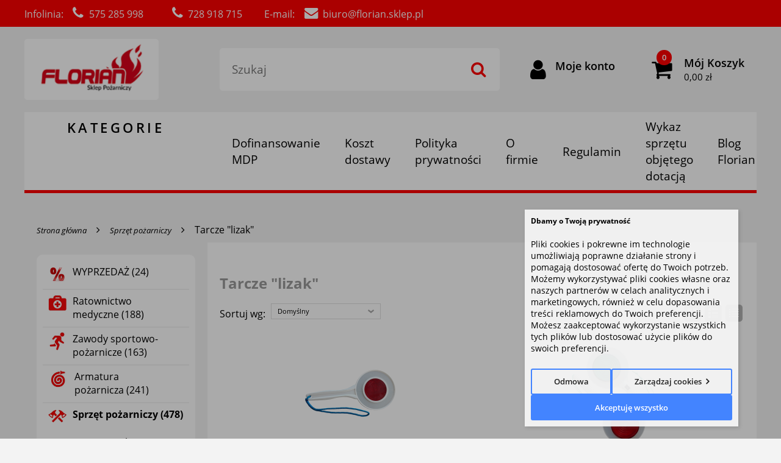

--- FILE ---
content_type: text/html; charset=UTF-8
request_url: https://florian.sklep.pl/sprzet-pozarniczy-tarcze-lizak-c-41_433.html
body_size: 18542
content:
<!DOCTYPE html>
<html xmlns="http://www.w3.org/1999/xhtml" dir="ltr" xml:lang="pl" lang="pl">
<head>
	<style>
		.szerokoscSzablonu { width: 1700px; }
	</style>
	<meta http-equiv="Content-Type" content="text/html; charset=utf-8" />

<title>Tarcze "lizak" - Sklep Pożarniczy FLORIAN</title>
<meta name="description" content=" Zapraszamy do Sklepu Pożarniczego FLORIAN gdzie znajdziesz najwyższej jakości sprzęt strażacki i pożarniczy, a także ofertę sprzętu ratowniczego i gaśniczego.">
<meta name="keywords" content="Tarcze, \"lizak\", Sklep strażacki, torba psp r1, triage, mundur OSP, emblemat OSP, kominiarka, MDP, koszula OSP, WOPR R1, ubranie koszarowe, sklep pożarniczy strażacki zestaw triage PSP R1  koszarowe mundur buty specjalne hełm prądownica identyfikator OSP PSP hydronetka wodna dystynkcje pagony ratownicza zestaw triage PSP R1 WOPR deska ortopedyczna wąż apteczka.">

<meta name="viewport" content="width=device-width, initial-scale=1">

<base href="https://florian.sklep.pl/" />

<link rel="SHORTCUT ICON" href="templates/szablony/florian_RWD/images/header/fire-152-215456.png">

	<style>
		body { background: none; }
		#body-wrapper { width: 1700px; }
		#lewaKolumna {
			width: 300px;
			margin-right: 10px;
		}
		#prawaKolumna {
			width: 200px;
			margin-left: 10px;
		}
		#lewaKolumna .infoBox + .infoBox { margin-top: 10px; }
		#prawaKolumna .infoBox  + .infoBox { margin-top: 10px; }
		#srodkowaKolumna .sliderRev { margin-bottom: 10px; }
		.contentBox { padding: 5px; }
		.product-picture img { max-height: 200px; }
		.listaProduktow > li { width: 33.333333333333%; }
		.listaKategorii > li { width: 33.333333333333%; }
	</style>

<link rel="stylesheet" href="templates/css/main.css" media="all">
<link rel="stylesheet" href="templates/szablony/florian_RWD/stylesheet.css" media="all">
<meta name="robots" content="index,follow" />
<meta property="og:image" content="https://florian.sklep.pl/templates/szablony/florian_RWD/images/header/logo.png"/>
<script>
			window.dataLayer = window.dataLayer || [];
			function gtag(){dataLayer.push(arguments);}

			gtag('consent', 'default', {
				'ad_storage': 'denied',
				'ad_user_data': 'denied',
				'ad_personalization': 'denied',
				'analytics_storage': 'denied'
			});
			</script>
				<!-- Google Tag Manager -->
				<script>(function(w,d,s,l,i){w[l]=w[l]||[];w[l].push({'gtm.start':
				new Date().getTime(),event:'gtm.js'});var f=d.getElementsByTagName(s)[0],
				j=d.createElement(s),dl=l!='dataLayer'?'&l='+l:'';j.async=true;j.src=
				'https://www.googletagmanager.com/gtm.js?id='+i+dl;f.parentNode.insertBefore(j,f);
				})(window,document,'script','dataLayer','GTM-M6W97C');</script>
				<!-- End Google Tag Manager -->
<script>function googleEvents(name, data) {
			if (typeof gtag === 'function') {
				gtag('event', name, data);
				return true;
			}

			if (typeof dataLayer === 'object') {
				dataLayer.push({ ecommerce: null });  // Clear the previous ecommerce object.
				dataLayer.push({ event: name, ecommerce: data});
				return true;
			}
		}</script><!-- Smartsupp Live Chat script -->
<script type="text/javascript">
var _smartsupp = _smartsupp || {};
_smartsupp.key = 'ed33f0f220b208a8279177c9f21a7bac5c8734d9';
window.smartsupp||(function(d) {
	var s,c,o=smartsupp=function(){ o._.push(arguments)};o._=[];
	s=d.getElementsByTagName('script')[0];c=d.createElement('script');
	c.type='text/javascript';c.charset='utf-8';c.async=true;
	c.src='//www.smartsuppchat.com/loader.js?';s.parentNode.insertBefore(c,s);
})(document);
</script><script>var produkt = {};</script><!-- Global site tag (gtag.js) - Google Analytics -->
<script async src="https://www.googletagmanager.com/gtag/js?id=UA-105440851-2"></script>
<script>
  window.dataLayer = window.dataLayer || [];
  function gtag(){dataLayer.push(arguments);}
  gtag('js', new Date());

  gtag('config', 'UA-105440851-2');
</script>

<!-- Yandex.Metrika counter -->
<script type="text/javascript" >
   (function(m,e,t,r,i,k,a){m[i]=m[i]||function(){(m[i].a=m[i].a||[]).push(arguments)};
   m[i].l=1*new Date();k=e.createElement(t),a=e.getElementsByTagName(t)[0],k.async=1,k.src=r,a.parentNode.insertBefore(k,a)})
   (window, document, "script", "https://mc.yandex.ru/metrika/tag.js", "ym");

   ym(76649448, "init", {
        clickmap:true,
        trackLinks:true,
        accurateTrackBounce:true,
        webvisor:true
   });
</script>
<noscript><div><img src="https://mc.yandex.ru/watch/76649448" style="position:absolute; left:-9999px;" alt="" /></div></noscript>
<!-- /Yandex.Metrika counter -->
<script>(adsbygoogle=window.adsbygoogle||[]).requestNonPersonalizedAds=1;</script></head>
<body class="page_index_products">
<!-- Google Tag Manager (noscript) -->
			<noscript><iframe src="https://www.googletagmanager.com/ns.html?id=GTM-M6W97C"
			height="0" width="0" style="display:none;visibility:hidden"></iframe></noscript>
			<!-- End Google Tag Manager (noscript) -->
<header>
	
<div class="row1"><div class="szerokoscSzablonu"><a href="tel:575285998"><span class="title">Infolinia:</span> <span class="icon fa fa-phone"></span> <span class="text">575 285 998</span></a> <a href="tel:728918715"><span class="icon fa fa-phone"></span> <span class="text">728 918 715</span></a> <a href="mailto:biuro@florian.sklep.pl"><span class="title">E-mail:</span> <span class="icon fa fa-envelope"></span> <span class="text">biuro@florian.sklep.pl</span></a></div></div>
<div class="row2">
	<div class="szerokoscSzablonu">
		<div class="logo"><a href="https://florian.sklep.pl/" title="Sklep Pożarniczy FLORIAN"><img src="templates/szablony/florian_RWD/images/header/logo.png" alt="Sklep Pożarniczy FLORIAN" title=" Sklep Pożarniczy FLORIAN "></a></div>
		<div class="szukaj"><form name="quick_find" action="https://florian.sklep.pl/advanced_search_result.php" method="get"><input type="text" name="keywords" size="10" class="input" placeholder="Szukaj" /><input type="hidden" name="sStore" value="jueetfmej52tpihj4ricfrh782" /><button class="btn"></button></form></div>
		<div class="icons">
			<a class="categories clickToggle" data-target=".row3"><span class="icon fa fa-bars"></span></a>
			<a class="search clickToggle" data-target=".row4"><span class="icon fa fa-search"></span></a>
			<a href="https://florian.sklep.pl/account.php" class="login"><span class="icon fa fa-user"></span><span class="text">Moje konto</span></a>
							<a href="https://florian.sklep.pl/shopping_cart.php" class="cart">
					<span class="icon fa fa-shopping-cart"></span>
					<span class="aktuKoszykIlosc"></span>
					<span class="aside">
						<span class="text">Mój Koszyk</span><br>
						<span class="aktuKoszykWartosc"></span>
					</span>
				</a>
					</div>
	</div>
</div>

<div class="row3">
	<div class="szerokoscSzablonu ">
		<div class="categories"><div class="label">KATEGORIE</div><div class="list"><ul class="main"><li><a href="https://florian.sklep.pl/wyprzedaz-c-518.html" title="WYPRZEDAŻ"><img src="images/min/sub_categories/screenshot_2023-08-21_at_13-00-54___szukaj_w_google.png">WYPRZEDAŻ</a></li><li><a href="https://florian.sklep.pl/ratownictwo-medyczne-c-33.html" title="Ratownictwo medyczne"><img src="images/min/sub_categories/medyczne.jpg">Ratownictwo medyczne</a><span class="przelacz"></span><ul class="sub"><li><a href="https://florian.sklep.pl/torby-medyczne-z-wyposazeniem-c-33_130.html" title="Torby medyczne (z wyposażeniem)">Torby medyczne (z wyposażeniem)</a><span class="przelacz"></span><ul class="sub"><li><a href="https://florian.sklep.pl/straz-pozarna-c-33_130_178.html" title="Straż Pożarna">Straż Pożarna</a></li><li><a href="https://florian.sklep.pl/ratownictwo-wodne-c-33_130_180.html" title="Ratownictwo Wodne">Ratownictwo Wodne</a></li></ul></li><li><a href="https://florian.sklep.pl/zestawy-medyczne-c-33_89.html" title="Zestawy medyczne">Zestawy medyczne</a><span class="przelacz"></span><ul class="sub"><li><a href="https://florian.sklep.pl/zestawy-straz-pozarna-c-33_89_181.html" title="Zestawy Straż Pożarna">Zestawy Straż Pożarna</a></li><li><a href="https://florian.sklep.pl/zestawy-ratownictwo-wodne-c-33_89_183.html" title="Zestawy Ratownictwo Wodne">Zestawy Ratownictwo Wodne</a></li></ul></li><li><a href="https://florian.sklep.pl/transport-i-ewakuacja-c-33_141.html" title="Transport i ewakuacja">Transport i ewakuacja</a><span class="przelacz"></span><ul class="sub"><li><a href="https://florian.sklep.pl/deski-ortopedyczne-dla-doroslych-c-33_141_184.html" title="Deski ortopedyczne dla dorosłych">Deski ortopedyczne dla dorosłych</a></li><li><a href="https://florian.sklep.pl/nosze-plachtowe-i-inne-c-33_141_186.html" title="Nosze płachtowe i inne">Nosze płachtowe i inne</a></li><li><a href="https://florian.sklep.pl/kolnierze-ortopedyczne-c-33_141_200.html" title="Kołnierze ortopedyczne">Kołnierze ortopedyczne</a></li><li><a href="https://florian.sklep.pl/szyny-stabilizujace-c-33_141_187.html" title="Szyny stabilizujące">Szyny stabilizujące</a></li><li><a href="https://florian.sklep.pl/kamizelki-ked-c-33_141_188.html" title="Kamizelki KED">Kamizelki KED</a></li></ul></li><li><a href="https://florian.sklep.pl/sprzet-i-opatrunki-c-33_91.html" title="Sprzęt i opatrunki">Sprzęt i opatrunki</a><span class="przelacz"></span><ul class="sub"><li><a href="https://florian.sklep.pl/ssaki-mechaniczne-reczne-c-33_91_509.html" title="Ssaki mechaniczne, ręczne">Ssaki mechaniczne, ręczne</a></li><li><a href="https://florian.sklep.pl/maseczki-i-przylbice-c-33_91_452.html" title="Maseczki i przyłbice">Maseczki i przyłbice</a></li><li><a href="https://florian.sklep.pl/tlenoterapia-c-33_91_189.html" title="Tlenoterapia">Tlenoterapia</a><span class="przelacz"></span><ul class="sub"><li><a href="https://florian.sklep.pl/butle-i-reduktory-c-33_91_189_198.html" title="Butle i reduktory">Butle i reduktory</a></li><li><a href="https://florian.sklep.pl/work-samorozprezalne-i-filtry-c-33_91_189_199.html" title="Work samorozprężalne i filtry">Work samorozprężalne i filtry</a></li><li><a href="https://florian.sklep.pl/maski-i-przewody-tlenowe-c-33_91_189_273.html" title="Maski i przewody tlenowe">Maski i przewody tlenowe</a></li></ul></li><li><a href="https://florian.sklep.pl/kombinezony-i-fartuchy-c-33_91_454.html" title="Kombinezony i fartuchy">Kombinezony i fartuchy</a></li><li><a href="https://florian.sklep.pl/opatrunki-c-33_91_190.html" title="Opatrunki">Opatrunki</a><span class="przelacz"></span><ul class="sub"><li><a href="https://florian.sklep.pl/opaski-dziane-c-33_91_190_203.html" title="Opaski dziane">Opaski dziane</a></li><li><a href="https://florian.sklep.pl/opaski-elastyczne-c-33_91_190_204.html" title="Opaski elastyczne">Opaski elastyczne</a></li><li><a href="https://florian.sklep.pl/gazy-i-kompresy-z-gazy-c-33_91_190_205.html" title="Gazy i kompresy z gazy">Gazy i kompresy z gazy</a></li><li><a href="https://florian.sklep.pl/chusty-trojkatne-c-33_91_190_207.html" title="Chusty trójkątne">Chusty trójkątne</a></li><li><a href="https://florian.sklep.pl/opatrunki-indywidualne-c-33_91_190_208.html" title="Opatrunki indywidualne">Opatrunki indywidualne</a></li><li><a href="https://florian.sklep.pl/plastry-i-przylepce-c-33_91_190_209.html" title="Plastry i przylepce">Plastry i przylepce</a></li><li><a href="https://florian.sklep.pl/opatrunki-zastawkowe-wentylowe-c-33_91_190_210.html" title="Opatrunki zastawkowe (wentylowe)">Opatrunki zastawkowe (wentylowe)</a></li><li><a href="https://florian.sklep.pl/elastyczne-siatki-opatrunkowe-c-33_91_190_211.html" title="Elastyczne siatki opatrunkowe">Elastyczne siatki opatrunkowe</a></li></ul></li><li><a href="https://florian.sklep.pl/opatrunki-hydrozelowe-c-33_91_191.html" title="Opatrunki hydrożelowe">Opatrunki hydrożelowe</a><span class="przelacz"></span><ul class="sub"><li><a href="https://florian.sklep.pl/opatrunki-burntec-c-33_91_191_212.html" title="Opatrunki BurnTec">Opatrunki BurnTec</a></li><li><a href="https://florian.sklep.pl/opatrunki-waterjel-c-33_91_191_213.html" title="Opatrunki WaterJel">Opatrunki WaterJel</a></li></ul></li><li><a href="https://florian.sklep.pl/rurki-ustnogardlowe-c-33_91_192.html" title="Rurki ustno-gardłowe">Rurki ustno-gardłowe</a></li><li><a href="https://florian.sklep.pl/rurki-krtaniowe-c-33_91_193.html" title="Rurki krtaniowe">Rurki krtaniowe</a></li><li><a href="https://florian.sklep.pl/maski-krtaniowe-c-33_91_194.html" title="Maski krtaniowe">Maski krtaniowe</a></li><li><a href="https://florian.sklep.pl/maski-krtaniowe-igel-c-33_91_270.html" title="Maski krtaniowe I-GEL">Maski krtaniowe I-GEL</a></li><li><a href="https://florian.sklep.pl/uchwyty-do-rurek-intubacyjnych-c-33_91_269.html" title="Uchwyty do rurek intubacyjnych">Uchwyty do rurek intubacyjnych</a></li><li><a href="https://florian.sklep.pl/stazy-taktyczne-c-33_91_196.html" title="Stazy taktyczne">Stazy taktyczne</a></li><li><a href="https://florian.sklep.pl/pulsoksymetry-c-33_91_160.html" title="Pulsoksymetry">Pulsoksymetry</a></li><li><a href="https://florian.sklep.pl/rekawiczki-c-33_91_195.html" title="Rękawiczki">Rękawiczki</a></li><li><a href="https://florian.sklep.pl/sprzet-pozostaly-c-33_91_197.html" title="Sprzęt pozostały">Sprzęt pozostały</a></li></ul></li><li><a href="https://florian.sklep.pl/dezynfekcja-c-33_457.html" title="Dezynfekcja">Dezynfekcja</a><span class="przelacz"></span><ul class="sub"><li><a href="https://florian.sklep.pl/plyny-do-dezynfekcji-rak-c-33_457_494.html" title="Płyny do dezynfekcji rąk">Płyny do dezynfekcji rąk</a></li><li><a href="https://florian.sklep.pl/plyny-do-dezynfekcji-powierzchni-c-33_457_495.html" title="Płyny do dezynfekcji powierzchni">Płyny do dezynfekcji powierzchni</a></li></ul></li><li><a href="https://florian.sklep.pl/zdarzenia-masowe-triage-c-33_146.html" title="Zdarzenia masowe - TRIAGE">Zdarzenia masowe - TRIAGE</a></li><li><a href="https://florian.sklep.pl/defibrylatory-aed-c-33_142.html" title="Defibrylatory AED">Defibrylatory AED</a><span class="przelacz"></span><ul class="sub"><li><a href="https://florian.sklep.pl/defibrylatory-aed-c-33_142_281.html" title="Defibrylatory AED">Defibrylatory AED</a></li><li><a href="https://florian.sklep.pl/defibrylatory-treningowe-c-33_142_282.html" title="Defibrylatory treningowe">Defibrylatory treningowe</a></li><li><a href="https://florian.sklep.pl/akcesoria-do-defibrylatorow-c-33_142_283.html" title="Akcesoria do defibrylatorów">Akcesoria do defibrylatorów</a></li></ul></li><li><a href="https://florian.sklep.pl/fantomy-c-33_143.html" title="Fantomy">Fantomy</a><span class="przelacz"></span><ul class="sub"><li><a href="https://florian.sklep.pl/fantomy-c-33_143_144.html" title="Fantomy">Fantomy</a><span class="przelacz"></span><ul class="sub"><li><a href="https://florian.sklep.pl/ambu-c-33_143_144_154.html" title="Ambu">Ambu</a></li><li><a href="https://florian.sklep.pl/laerdal-c-33_143_144_153.html" title="Laerdal">Laerdal</a></li><li><a href="https://florian.sklep.pl/inne-c-33_143_144_362.html" title="Inne">Inne</a></li></ul></li></ul></li><li><a href="https://florian.sklep.pl/apteczki-samochodowe-c-33_202.html" title="Apteczki samochodowe">Apteczki samochodowe</a></li><li><a href="https://florian.sklep.pl/torby-medyczne-puste-c-33_134.html" title="Torby medyczne puste">Torby medyczne puste</a></li><li><a href="https://florian.sklep.pl/ubrania-c-33_120.html" title="Ubrania">Ubrania</a><span class="przelacz"></span><ul class="sub"><li><a href="https://florian.sklep.pl/bluzy-spodnie-polary-c-33_120_126.html" title="Bluzy, spodnie, polary">Bluzy, spodnie, polary</a></li></ul></li></ul></li><li><a href="https://florian.sklep.pl/zawody-sportowopozarnicze-c-80.html" title="Zawody sportowo-pożarnicze"><img src="images/min/sub_categories/zawody.jpg">Zawody sportowo-pożarnicze</a><span class="przelacz"></span><ul class="sub"><li><a href="https://florian.sklep.pl/dorosli-c-80_503.html" title="Dorośli">Dorośli</a><span class="przelacz"></span><ul class="sub"><li><a href="https://florian.sklep.pl/pradownice-sportowe-c-80_503_218.html" title="Prądownice sportowe">Prądownice sportowe</a></li><li><a href="https://florian.sklep.pl/weze-na-zawody-c-80_503_219.html" title="Węże na zawody">Węże na zawody</a><span class="przelacz"></span><ul class="sub"><li><a href="https://florian.sklep.pl/weze-ssawne-zawody-c-80_503_219_249.html" title="Węże ssawne - zawody">Węże ssawne - zawody</a></li><li><a href="https://florian.sklep.pl/weze-tloczne-zawody-c-80_503_219_250.html" title="Węże tłoczne - zawody">Węże tłoczne - zawody</a></li></ul></li><li><a href="https://florian.sklep.pl/klucze-c-80_503_220.html" title="Klucze">Klucze</a></li><li><a href="https://florian.sklep.pl/nasady-sportowe-c-80_503_367.html" title="Nasady sportowe">Nasady sportowe</a></li><li><a href="https://florian.sklep.pl/smoki-ssawne-c-80_503_221.html" title="Smoki ssawne">Smoki ssawne</a></li><li><a href="https://florian.sklep.pl/rozdzielacze-c-80_503_222.html" title="Rozdzielacze">Rozdzielacze</a></li><li><a href="https://florian.sklep.pl/oznaczenia-c-80_503_223.html" title="Oznaczenia">Oznaczenia</a></li><li><a href="https://florian.sklep.pl/zbiorniki-c-80_503_225.html" title="Zbiorniki">Zbiorniki</a></li><li><a href="https://florian.sklep.pl/uszczelki-c-80_503_226.html" title="Uszczelki">Uszczelki</a></li><li><a href="https://florian.sklep.pl/motopompy-c-80_503_227.html" title="Motopompy">Motopompy</a></li><li><a href="https://florian.sklep.pl/ubrania-helmy-buty-c-80_503_228.html" title="Ubrania, hełmy, buty">Ubrania, hełmy, buty</a></li><li><a href="https://florian.sklep.pl/puchary-i-statuetki-c-80_503_287.html" title="Puchary i statuetki">Puchary i statuetki</a><span class="przelacz"></span><ul class="sub"><li><a href="https://florian.sklep.pl/puchary-c-80_503_287_288.html" title="Puchary">Puchary</a></li><li><a href="https://florian.sklep.pl/statuetki-c-80_503_287_289.html" title="Statuetki">Statuetki</a></li><li><a href="https://florian.sklep.pl/trofea-c-80_503_287_428.html" title="Trofea">Trofea</a></li></ul></li></ul></li><li><a href="https://florian.sklep.pl/mdp-i-ddp-c-80_504.html" title="MDP i DDP">MDP i DDP</a><span class="przelacz"></span><ul class="sub"><li><a href="https://florian.sklep.pl/elementy-toru-do-bojowki-c-80_504_506.html" title="Elementy toru do bojówki">Elementy toru do bojówki</a></li><li><a href="https://florian.sklep.pl/weze-mdp-c-80_504_512.html" title="Węże MDP">Węże MDP</a></li><li><a href="https://florian.sklep.pl/elementy-toru-do-sztafety-c-80_504_505.html" title="Elementy toru do sztafety">Elementy toru do sztafety</a></li><li><a href="https://florian.sklep.pl/noszaki-c-80_504_224.html" title="Noszaki">Noszaki</a></li><li><a href="https://florian.sklep.pl/ubrania-helmy-buty-c-80_504_525.html" title="Ubrania, hełmy, buty">Ubrania, hełmy, buty</a></li><li><a href="https://florian.sklep.pl/hydronetki-c-80_504_230.html" title="Hydronetki">Hydronetki</a></li></ul></li><li><a href="https://florian.sklep.pl/sedziowanie-c-80_510.html" title="Sędziowanie">Sędziowanie</a></li><li><a href="https://florian.sklep.pl/dyplomy-c-80_266.html" title="Dyplomy">Dyplomy</a></li></ul></li><li><a href="https://florian.sklep.pl/armatura-pozarnicza-c-3.html" title="Armatura pożarnicza"><img src="images/min/sub_categories/armatura.jpg">Armatura pożarnicza</a><span class="przelacz"></span><ul class="sub"><li><a href="https://florian.sklep.pl/pradownice-strazackie-c-3_14.html" title="Prądownice strażackie">Prądownice strażackie</a><span class="przelacz"></span><ul class="sub"><li><a href="https://florian.sklep.pl/pradownice-25-c-3_14_45.html" title="Prądownice 25">Prądownice 25</a><span class="przelacz"></span><ul class="sub"><li><a href="https://florian.sklep.pl/pradownice-proste-c-3_14_45_519.html" title="Prądownice proste">Prądownice proste</a></li><li><a href="https://florian.sklep.pl/pradownice-typu-turbo-c-3_14_45_520.html" title="Prądownice typu turbo">Prądownice typu turbo</a></li><li><a href="https://florian.sklep.pl/nakladki-do-piany-c-3_14_45_521.html" title="Nakładki do piany">Nakładki do piany</a></li></ul></li><li><a href="https://florian.sklep.pl/pradownice-52-c-3_14_46.html" title="Prądownice 52">Prądownice 52</a><span class="przelacz"></span><ul class="sub"><li><a href="https://florian.sklep.pl/pradownice-proste-c-3_14_46_231.html" title="Prądownice proste">Prądownice proste</a></li><li><a href="https://florian.sklep.pl/pradownice-typu-turbo-c-3_14_46_232.html" title="Prądownice typu TURBO">Prądownice typu TURBO</a></li><li><a href="https://florian.sklep.pl/pradownice-sportowe-c-3_14_46_233.html" title="Prądownice sportowe">Prądownice sportowe</a></li><li><a href="https://florian.sklep.pl/pradownice-hydrantowe-c-3_14_46_234.html" title="Prądownice hydrantowe">Prądownice hydrantowe</a></li><li><a href="https://florian.sklep.pl/nakladki-do-pradownic-c-3_14_46_235.html" title="Nakładki do prądownic">Nakładki do prądownic</a></li></ul></li><li><a href="https://florian.sklep.pl/pradownice-75-c-3_14_502.html" title="Prądownice 75">Prądownice 75</a></li><li><a href="https://florian.sklep.pl/pradownice-specjalne-c-3_14_48.html" title="Prądownice specjalne">Prądownice specjalne</a></li></ul></li><li><a href="https://florian.sklep.pl/lance-gasnicze-c-3_279.html" title="Lance gaśnicze">Lance gaśnicze</a></li><li><a href="https://florian.sklep.pl/wytwornice-piany-c-3_49.html" title="Wytwornice piany">Wytwornice piany</a></li><li><a href="https://florian.sklep.pl/dzialka-wodnopianowe-c-3_15.html" title="Działka wodno-pianowe">Działka wodno-pianowe</a></li><li><a href="https://florian.sklep.pl/smoki-ssawne-c-3_20.html" title="Smoki ssawne">Smoki ssawne</a><span class="przelacz"></span><ul class="sub"><li><a href="https://florian.sklep.pl/smoki-ssawne-110-c-3_20_109.html" title="Smoki ssawne 110">Smoki ssawne 110</a></li><li><a href="https://florian.sklep.pl/smoki-ssawne-75-c-3_20_110.html" title="Smoki ssawne 75">Smoki ssawne 75</a></li><li><a href="https://florian.sklep.pl/smoki-ssawne-52-c-3_20_111.html" title="Smoki ssawne 52">Smoki ssawne 52</a></li><li><a href="https://florian.sklep.pl/akcesoria-do-smokow-ssawnych-c-3_20_112.html" title="Akcesoria do smoków ssawnych">Akcesoria do smoków ssawnych</a></li></ul></li><li><a href="https://florian.sklep.pl/hydronetki-c-3_64.html" title="Hydronetki">Hydronetki</a></li><li><a href="https://florian.sklep.pl/rozdzielacze-c-3_446.html" title="Rozdzielacze">Rozdzielacze</a></li><li><a href="https://florian.sklep.pl/laczniki-nasady-pokrywy-c-3_16.html" title="Łączniki, nasady, pokrywy">Łączniki, nasady, pokrywy</a><span class="przelacz"></span><ul class="sub"><li><a href="https://florian.sklep.pl/laczniki-c-3_16_483.html" title="Łączniki">Łączniki</a></li><li><a href="https://florian.sklep.pl/nasady-c-3_16_484.html" title="Nasady">Nasady</a></li><li><a href="https://florian.sklep.pl/pokrywy-nasad-c-3_16_485.html" title="Pokrywy nasad">Pokrywy nasad</a></li><li><a href="https://florian.sklep.pl/redukcje-c-3_16_486.html" title="Redukcje">Redukcje</a></li><li><a href="https://florian.sklep.pl/nasady-do-mocowania-sprzetu-c-3_16_487.html" title="Nasady do mocowania sprzętu">Nasady do mocowania sprzętu</a></li></ul></li><li><a href="https://florian.sklep.pl/armatura-pozostala-c-3_65.html" title="Armatura pozostała">Armatura pozostała</a></li><li><a href="https://florian.sklep.pl/przenosne-systemy-pianowe-c-3_163.html" title="Przenośne Systemy Pianowe">Przenośne Systemy Pianowe</a></li><li><a href="https://florian.sklep.pl/uszczelki-c-3_216.html" title="Uszczelki">Uszczelki</a></li><li><a href="https://florian.sklep.pl/weze-pozarnicze-c-3_2.html" title="Węże pożarnicze">Węże pożarnicze</a><span class="przelacz"></span><ul class="sub"><li><a href="https://florian.sklep.pl/weze-tloczne-c-3_2_17.html" title="Węże tłoczne">Węże tłoczne</a><span class="przelacz"></span><ul class="sub"><li><a href="https://florian.sklep.pl/weze-w25-c-3_2_17_421.html" title="Węże W25">Węże W25</a></li><li><a href="https://florian.sklep.pl/weze-w42-c-3_2_17_417.html" title="Węże W42">Węże W42</a></li><li><a href="https://florian.sklep.pl/weze-w52-c-3_2_17_418.html" title="Węże W52">Węże W52</a></li><li><a href="https://florian.sklep.pl/weze-w75-c-3_2_17_419.html" title="Węże W75">Węże W75</a></li><li><a href="https://florian.sklep.pl/weze-w110-c-3_2_17_420.html" title="Węże W110">Węże W110</a></li><li><a href="https://florian.sklep.pl/opaski-na-weze-bandaze-c-3_2_17_413.html" title="Opaski na węże (bandaże)">Opaski na węże (bandaże)</a></li></ul></li><li><a href="https://florian.sklep.pl/weze-ssawne-c-3_2_18.html" title="Węże ssawne">Węże ssawne</a></li></ul></li><li><a href="https://florian.sklep.pl/zestawy-do-pozarow-traw-c-3_422.html" title="Zestawy do pożarów traw">Zestawy do pożarów traw</a></li></ul></li><li><a href="https://florian.sklep.pl/sprzet-pozarniczy-c-41.html" title="Sprzęt pożarniczy"><img src="images/min/sub_categories/sprzet.jpg">Sprzęt pożarniczy</a><span class="przelacz"></span><ul class="sub"><li><a href="https://florian.sklep.pl/pozary-paneli-fotowoltaicznych-c-41_527.html" title="Pożary paneli fotowoltaicznych">Pożary paneli fotowoltaicznych</a></li><li><a href="https://florian.sklep.pl/bosaki-c-41_429.html" title="Bosaki">Bosaki</a></li><li><a href="https://florian.sklep.pl/samochody-elektryczne-c-41_515.html" title="Samochody elektryczne">Samochody elektryczne</a></li><li><a href="https://florian.sklep.pl/hooligany-lomy-c-41_430.html" title="Hooligany, łomy">Hooligany, łomy</a></li><li><a href="https://florian.sklep.pl/sprzet-podreczny-c-41_61.html" title="Sprzęt podręczny">Sprzęt podręczny</a></li><li><a href="https://florian.sklep.pl/sprzet-do-usuwania-owadow-blonkoskrzydlych-c-41_278.html" title="Sprzęt do usuwania owadów błonkoskrzydłych">Sprzęt do usuwania owadów błonkoskrzydłych</a></li><li><a href="https://florian.sklep.pl/kasetony-na-weze-c-41_431.html" title="Kasetony na węże">Kasetony na węże</a></li><li><a href="https://florian.sklep.pl/topory-siekiery-mloty-c-41_439.html" title="Topory, siekiery, młoty">Topory, siekiery, młoty</a></li><li><a href="https://florian.sklep.pl/detektory-pradu-c-41_147.html" title="Detektory prądu">Detektory prądu</a></li><li><a href="https://florian.sklep.pl/klucze-c-41_62.html" title="Klucze">Klucze</a></li><li><a href="https://florian.sklep.pl/linki-strazackie-c-41_432.html" title="Linki strażackie">Linki strażackie</a></li><li><a href="https://florian.sklep.pl/narzedzia-dielektryczne-c-41_151.html" title="Narzędzia dielektryczne">Narzędzia dielektryczne</a></li><li><a href="https://florian.sklep.pl/szpadle-lopaty-widly-c-41_441.html" title="Szpadle, łopaty, widły">Szpadle, łopaty, widły</a></li><li><a href="https://florian.sklep.pl/tlumice-c-41_150.html" title="Tłumice">Tłumice</a></li><li><a href="https://florian.sklep.pl/zapory-przeciwpowodziowe-c-41_522.html" title="Zapory przeciwpowodziowe">Zapory przeciwpowodziowe</a></li><li><a href="https://florian.sklep.pl/noze-ratownicze-c-41_244.html" title="Noże ratownicze">Noże ratownicze</a></li><li><a href="https://florian.sklep.pl/tarcze-lizak-c-41_433.html" title="Tarcze "lizak"">Tarcze "lizak"</a></li><li><a href="https://florian.sklep.pl/megafony-c-41_434.html" title="Megafony">Megafony</a></li><li><a href="https://florian.sklep.pl/sprzet-do-cwiczen-i-szkolen-c-41_246.html" title="Sprzęt do ćwiczeń i szkoleń">Sprzęt do ćwiczeń i szkoleń</a><span class="przelacz"></span><ul class="sub"><li><a href="https://florian.sklep.pl/manekiny-c-41_246_247.html" title="Manekiny">Manekiny</a></li></ul></li><li><a href="https://florian.sklep.pl/transport-zwierzat-c-41_274.html" title="Transport zwierząt">Transport zwierząt</a></li><li><a href="https://florian.sklep.pl/nozyce-do-ciecia-drutu-c-41_436.html" title="Nożyce do cięcia drutu">Nożyce do cięcia drutu</a></li><li><a href="https://florian.sklep.pl/mostki-przejazdowe-c-41_435.html" title="Mostki przejazdowe">Mostki przejazdowe</a></li><li><a href="https://florian.sklep.pl/siodelka-wezowe-c-41_440.html" title="Siodełka wężowe">Siodełka wężowe</a></li><li><a href="https://florian.sklep.pl/opryskiwacze-c-41_267.html" title="Opryskiwacze">Opryskiwacze</a></li><li><a href="https://florian.sklep.pl/ratownictwo-wysokosciowe-c-41_40.html" title="Ratownictwo wysokościowe">Ratownictwo wysokościowe</a><span class="przelacz"></span><ul class="sub"><li><a href="https://florian.sklep.pl/lonze-c-41_40_374.html" title="Lonże">Lonże</a></li><li><a href="https://florian.sklep.pl/przyrzady-zjazdowe-c-41_40_375.html" title="Przyrządy zjazdowe">Przyrządy zjazdowe</a></li><li><a href="https://florian.sklep.pl/szelki-bezpieczenstwa-c-41_40_149.html" title="Szelki bezpieczeństwa">Szelki bezpieczeństwa</a></li><li><a href="https://florian.sklep.pl/kaski-ochronne-c-41_40_164.html" title="Kaski ochronne">Kaski ochronne</a></li><li><a href="https://florian.sklep.pl/trojkaty-ewakuacyjne-c-41_40_239.html" title="Trójkąty ewakuacyjne">Trójkąty ewakuacyjne</a></li><li><a href="https://florian.sklep.pl/liny-alpinistyczne-c-41_40_240.html" title="Liny alpinistyczne">Liny alpinistyczne</a></li><li><a href="https://florian.sklep.pl/torby-i-worki-jaskiniowe-c-41_40_245.html" title="Torby i worki jaskiniowe">Torby i worki jaskiniowe</a></li><li><a href="https://florian.sklep.pl/bloczki-ratownicze-c-41_40_264.html" title="Bloczki ratownicze">Bloczki ratownicze</a></li><li><a href="https://florian.sklep.pl/karabinki-c-41_40_260.html" title="Karabinki">Karabinki</a></li><li><a href="https://florian.sklep.pl/tasmy-szyte-petle-c-41_40_265.html" title="Taśmy szyte (pętle)">Taśmy szyte (pętle)</a></li></ul></li><li><a href="https://florian.sklep.pl/pily-do-szyb-klejonych-c-41_437.html" title="Piły do szyb klejonych">Piły do szyb klejonych</a></li><li><a href="https://florian.sklep.pl/ratownictwo-wodne-c-41_36.html" title="Ratownictwo wodne">Ratownictwo wodne</a><span class="przelacz"></span><ul class="sub"><li><a href="https://florian.sklep.pl/sprzet-ratowniczy-c-41_36_66.html" title="Sprzęt ratowniczy">Sprzęt ratowniczy</a></li><li><a href="https://florian.sklep.pl/sprzet-medyczny-c-41_36_173.html" title="Sprzęt medyczny">Sprzęt medyczny</a></li><li><a href="https://florian.sklep.pl/kamizelki-c-41_36_67.html" title="Kamizelki">Kamizelki</a><span class="przelacz"></span><ul class="sub"><li><a href="https://florian.sklep.pl/kamizelki-sluzb-ratunkowych-c-41_36_67_127.html" title="Kamizelki służb ratunkowych">Kamizelki służb ratunkowych</a></li><li><a href="https://florian.sklep.pl/pozostale-kamizelki-c-41_36_67_128.html" title="Pozostałe kamizelki">Pozostałe kamizelki</a></li></ul></li><li><a href="https://florian.sklep.pl/trapy-ratownicze-c-41_36_366.html" title="Trapy ratownicze">Trapy ratownicze</a></li><li><a href="https://florian.sklep.pl/sprzet-pozostaly-c-41_36_175.html" title="Sprzęt pozostały">Sprzęt pozostały</a></li></ul></li><li><a href="https://florian.sklep.pl/pily-i-pilarki-c-41_32.html" title="Piły i pilarki">Piły i pilarki</a><span class="przelacz"></span><ul class="sub"><li><a href="https://florian.sklep.pl/pilarki-lancuchowe-c-41_32_516.html" title="Pilarki łańcuchowe">Pilarki łańcuchowe</a></li><li><a href="https://florian.sklep.pl/przecinarki-spalinowe-c-41_32_517.html" title="Przecinarki spalinowe">Przecinarki spalinowe</a></li><li><a href="https://florian.sklep.pl/ostrzalki-do-lancuchow-c-41_32_416.html" title="Ostrzałki do łańcuchów">Ostrzałki do łańcuchów</a></li><li><a href="https://florian.sklep.pl/akcesoria-do-pil-i-przecinarek-c-41_32_165.html" title="Akcesoria do pił i przecinarek">Akcesoria do pił i przecinarek</a></li></ul></li><li><a href="https://florian.sklep.pl/pompy-i-motopompy-c-41_13.html" title="Pompy i motopompy">Pompy i motopompy</a><span class="przelacz"></span><ul class="sub"><li><a href="https://florian.sklep.pl/motopompy-do-wody-zanieczyszczonej-c-41_13_78.html" title="Motopompy do wody zanieczyszczonej">Motopompy do wody zanieczyszczonej</a></li><li><a href="https://florian.sklep.pl/motopompy-plywajace-c-41_13_76.html" title="Motopompy pływające">Motopompy pływające</a></li><li><a href="https://florian.sklep.pl/motopompy-na-zawody-c-41_13_86.html" title="Motopompy na zawody">Motopompy na zawody</a></li><li><a href="https://florian.sklep.pl/pompy-zanurzeniowe-c-41_13_373.html" title="Pompy zanurzeniowe">Pompy zanurzeniowe</a></li></ul></li><li><a href="https://florian.sklep.pl/zestawy-kominiarskie-c-41_412.html" title="Zestawy kominiarskie">Zestawy kominiarskie</a></li><li><a href="https://florian.sklep.pl/aparaty-ochrony-drog-oddechowych-c-41_93.html" title="Aparaty ochrony dróg oddechowych">Aparaty ochrony dróg oddechowych</a><span class="przelacz"></span><ul class="sub"><li><a href="https://florian.sklep.pl/aparaty-auer-c-41_93_95.html" title="Aparaty AUER">Aparaty AUER</a></li><li><a href="https://florian.sklep.pl/aparaty-sperian-fenzy-c-41_93_96.html" title="Aparaty SPERIAN FENZY">Aparaty SPERIAN FENZY</a></li><li><a href="https://florian.sklep.pl/sygnalizatory-bezruchu-c-41_93_94.html" title="Sygnalizatory bezruchu">Sygnalizatory bezruchu</a></li><li><a href="https://florian.sklep.pl/akcesoria-auer-c-41_93_98.html" title="Akcesoria AUER">Akcesoria AUER</a></li><li><a href="https://florian.sklep.pl/akcesoria-sperian-fenzy-c-41_93_97.html" title="Akcesoria SPERIAN FENZY">Akcesoria SPERIAN FENZY</a></li><li><a href="https://florian.sklep.pl/zarzadzanie-powietrzem-c-41_93_524.html" title="Zarządzanie powietrzem">Zarządzanie powietrzem</a></li><li><a href="https://florian.sklep.pl/wozki-do-butli-c-41_93_290.html" title="Wózki do butli">Wózki do butli</a></li></ul></li><li><a href="https://florian.sklep.pl/kamery-termowizyjne-i-pirometry-c-41_280.html" title="Kamery termowizyjne i pirometry">Kamery termowizyjne i pirometry</a></li><li><a href="https://florian.sklep.pl/ratownictwo-chemiczne-ekologiczne-i-biologiczne-c-41_35.html" title="Ratownictwo chemiczne, ekologiczne i biologiczne">Ratownictwo chemiczne, ekologiczne i biologiczne</a><span class="przelacz"></span><ul class="sub"><li><a href="https://florian.sklep.pl/sorbenty-i-dyspergenty-c-41_35_121.html" title="Sorbenty i Dyspergenty">Sorbenty i Dyspergenty</a></li><li><a href="https://florian.sklep.pl/ubrania-chroniace-przed-czynnikami-chemicznymi-c-41_35_100.html" title="Ubrania chroniące przed czynnikami chemicznymi">Ubrania chroniące przed czynnikami chemicznymi</a><span class="przelacz"></span><ul class="sub"><li><a href="https://florian.sklep.pl/kombinezony-c-41_35_100_155.html" title="Kombinezony">Kombinezony</a></li><li><a href="https://florian.sklep.pl/ubrania-gazoszczelne-c-41_35_100_237.html" title="Ubrania gazoszczelne">Ubrania gazoszczelne</a></li></ul></li><li><a href="https://florian.sklep.pl/srodki-pianotworcze-c-41_35_217.html" title="Środki pianotwórcze">Środki pianotwórcze</a></li><li><a href="https://florian.sklep.pl/detektory-c-41_35_236.html" title="Detektory">Detektory</a></li><li><a href="https://florian.sklep.pl/rozsiewacze-sorbentu-c-41_35_268.html" title="Rozsiewacze sorbentu">Rozsiewacze sorbentu</a></li></ul></li><li><a href="https://florian.sklep.pl/drabiny-c-41_37.html" title="Drabiny">Drabiny</a><span class="przelacz"></span><ul class="sub"><li><a href="https://florian.sklep.pl/drabiny-metalowe-c-41_37_88.html" title="Drabiny metalowe">Drabiny metalowe</a></li><li><a href="https://florian.sklep.pl/drabiny-drewniane-c-41_37_87.html" title="Drabiny drewniane">Drabiny drewniane</a></li></ul></li><li><a href="https://florian.sklep.pl/radiotelefony-c-41_38.html" title="Radiotelefony">Radiotelefony</a><span class="przelacz"></span><ul class="sub"><li><a href="https://florian.sklep.pl/radiotelefony-przenosne-c-41_38_51.html" title="Radiotelefony przenośne">Radiotelefony przenośne</a><span class="przelacz"></span><ul class="sub"><li><a href="https://florian.sklep.pl/analogowe-c-41_38_51_368.html" title="Analogowe">Analogowe</a></li><li><a href="https://florian.sklep.pl/analogowocyfrowe-c-41_38_51_369.html" title="Analogowo-cyfrowe">Analogowo-cyfrowe</a></li></ul></li><li><a href="https://florian.sklep.pl/radiotelefony-przewozne-c-41_38_50.html" title="Radiotelefony przewoźne">Radiotelefony przewoźne</a></li><li><a href="https://florian.sklep.pl/akcesoria-c-41_38_52.html" title="Akcesoria">Akcesoria</a><span class="przelacz"></span><ul class="sub"><li><a href="https://florian.sklep.pl/akcesoria-motorola-c-41_38_52_84.html" title="Akcesoria Motorola">Akcesoria Motorola</a></li><li><a href="https://florian.sklep.pl/akcesoria-hythytera-c-41_38_52_85.html" title="Akcesoria HYT/HYTERA">Akcesoria HYT/HYTERA</a></li><li><a href="https://florian.sklep.pl/akcesoria-baofeng-c-41_38_52_450.html" title="Akcesoria Baofeng">Akcesoria Baofeng</a></li></ul></li></ul></li><li><a href="https://florian.sklep.pl/wentylatory-c-41_79.html" title="Wentylatory">Wentylatory</a></li><li><a href="https://florian.sklep.pl/agregaty-pradotworcze-c-41_39.html" title="Agregaty prądotwórcze">Agregaty prądotwórcze</a><span class="przelacz"></span><ul class="sub"><li><a href="https://florian.sklep.pl/agregaty-pradotworcze-jednofazowe-c-41_39_81.html" title="Agregaty prądotwórcze jednofazowe">Agregaty prądotwórcze jednofazowe</a></li></ul></li><li><a href="https://florian.sklep.pl/ratownictwo-techniczne-i-drogowe-c-41_34.html" title="Ratownictwo techniczne i drogowe">Ratownictwo techniczne i drogowe</a><span class="przelacz"></span><ul class="sub"><li><a href="https://florian.sklep.pl/miko-rescue-tech-c-41_34_131.html" title="Miko Rescue Tech">Miko Rescue Tech</a><span class="przelacz"></span><ul class="sub"><li><a href="https://florian.sklep.pl/systemy-stabilizacji-c-41_34_131_161.html" title="Systemy Stabilizacji">Systemy Stabilizacji</a></li><li><a href="https://florian.sklep.pl/wsporniki-c-41_34_131_132.html" title="Wsporniki">Wsporniki</a></li><li><a href="https://florian.sklep.pl/podpory-stabilizacyjne-c-41_34_131_133.html" title="Podpory stabilizacyjne">Podpory stabilizacyjne</a></li></ul></li><li><a href="https://florian.sklep.pl/sprzet-lukas-c-41_34_124.html" title="Sprzęt Lukas">Sprzęt Lukas</a></li><li><a href="https://florian.sklep.pl/sprzet-holmatro-c-41_34_123.html" title="Sprzęt Holmatro">Sprzęt Holmatro</a></li><li><a href="https://florian.sklep.pl/wyciagarki-przeciagarki-linowe-oraz-akcesoria-c-41_34_148.html" title="Wyciągarki, przeciągarki linowe oraz akcesoria">Wyciągarki, przeciągarki linowe oraz akcesoria</a><span class="przelacz"></span><ul class="sub"><li><a href="https://florian.sklep.pl/akcesoria-do-wyciagarek-c-41_34_148_162.html" title="Akcesoria do wyciągarek">Akcesoria do wyciągarek</a></li><li><a href="https://florian.sklep.pl/wyciagarki-c-41_34_148_507.html" title="Wyciągarki">Wyciągarki</a></li><li><a href="https://florian.sklep.pl/sciagacze-linowe-przeciagarki-c-41_34_148_158.html" title="Ściągacze linowe (przeciągarki)">Ściągacze linowe (przeciągarki)</a></li></ul></li><li><a href="https://florian.sklep.pl/podnosniki-i-podpory-ratownicze-c-41_34_262.html" title="Podnośniki i podpory ratownicze">Podnośniki i podpory ratownicze</a></li><li><a href="https://florian.sklep.pl/pily-do-szyb-klejonych-c-41_34_365.html" title="Piły do szyb klejonych">Piły do szyb klejonych</a></li><li><a href="https://florian.sklep.pl/klocki-i-kliny-do-stabilizacji-c-41_34_469.html" title="Klocki i kliny do stabilizacji">Klocki i kliny do stabilizacji</a></li><li><a href="https://florian.sklep.pl/zabezpieczenia-poduszek-powietrznych-c-41_34_242.html" title="Zabezpieczenia poduszek powietrznych">Zabezpieczenia poduszek powietrznych</a></li><li><a href="https://florian.sklep.pl/poduszki-wysokocisnieniowe-8-bar-c-41_34_215.html" title="Poduszki wysokociśnieniowe 8 bar">Poduszki wysokociśnieniowe 8 bar</a></li><li><a href="https://florian.sklep.pl/podesty-ratownicze-c-41_34_291.html" title="Podesty ratownicze">Podesty ratownicze</a></li><li><a href="https://florian.sklep.pl/zabezpieczenie-miejsca-zdarzenia-c-41_34_125.html" title="Zabezpieczenie miejsca zdarzenia">Zabezpieczenie miejsca zdarzenia</a></li><li><a href="https://florian.sklep.pl/oslony-na-ostre-krawedzie-c-41_34_488.html" title="Osłony na ostre krawędzie">Osłony na ostre krawędzie</a></li><li><a href="https://florian.sklep.pl/sprzet-pomocniczy-c-41_34_470.html" title="Sprzęt pomocniczy">Sprzęt pomocniczy</a></li></ul></li><li><a href="https://florian.sklep.pl/sprzet-do-dzialan-poszukiwawczoratowniczych-c-41_167.html" title="Sprzęt do działań poszukiwawczo-ratowniczych">Sprzęt do działań poszukiwawczo-ratowniczych</a><span class="przelacz"></span><ul class="sub"><li><a href="https://florian.sklep.pl/kamery-termowizyjne-c-41_167_259.html" title="Kamery termowizyjne">Kamery termowizyjne</a></li><li><a href="https://florian.sklep.pl/narzedzia-hydrauliczne-c-41_167_241.html" title="Narzędzia hydrauliczne">Narzędzia hydrauliczne</a></li></ul></li><li><a href="https://florian.sklep.pl/zbiorniki-wodne-c-41_468.html" title="Zbiorniki wodne">Zbiorniki wodne</a></li><li><a href="https://florian.sklep.pl/sprzet-pozostaly-c-41_63.html" title="Sprzęt pozostały">Sprzęt pozostały</a></li><li><a href="https://florian.sklep.pl/pokrowce-na-sprzet-c-41_523.html" title="Pokrowce na sprzęt">Pokrowce na sprzęt</a></li></ul></li><li><a href="https://florian.sklep.pl/oswietlenie-c-23.html" title="Oświetlenie"><img src="images/min/sub_categories/oswietlenie.jpg">Oświetlenie</a><span class="przelacz"></span><ul class="sub"><li><a href="https://florian.sklep.pl/latarki-c-23_24.html" title="Latarki">Latarki</a><span class="przelacz"></span><ul class="sub"><li><a href="https://florian.sklep.pl/na-helm-c-23_24_53.html" title="Na hełm">Na hełm</a></li><li><a href="https://florian.sklep.pl/katowe-c-23_24_54.html" title="Kątowe">Kątowe</a></li><li><a href="https://florian.sklep.pl/reczne-c-23_24_55.html" title="Ręczne">Ręczne</a></li><li><a href="https://florian.sklep.pl/czolowe-c-23_24_56.html" title="Czołowe">Czołowe</a></li><li><a href="https://florian.sklep.pl/akcesoria-do-latarek-c-23_24_58.html" title="Akcesoria do latarek">Akcesoria do latarek</a><span class="przelacz"></span><ul class="sub"><li><a href="https://florian.sklep.pl/nasadki-do-kierowania-ruchem-c-23_24_58_256.html" title="Nasadki do kierowania ruchem">Nasadki do kierowania ruchem</a></li><li><a href="https://florian.sklep.pl/uchwyty-do-helmow-c-23_24_58_257.html" title="Uchwyty do hełmów">Uchwyty do hełmów</a></li><li><a href="https://florian.sklep.pl/ladowarki-akumulatorki-baterie-c-23_24_58_258.html" title="Ładowarki, akumulatorki, baterie">Ładowarki, akumulatorki, baterie</a></li><li><a href="https://florian.sklep.pl/scienne-uchwyty-montazowe-c-23_24_58_511.html" title="Ścienne uchwyty montażowe">Ścienne uchwyty montażowe</a></li></ul></li></ul></li><li><a href="https://florian.sklep.pl/reflektory-i-szperacze-c-23_25.html" title="Reflektory i szperacze">Reflektory i szperacze</a></li><li><a href="https://florian.sklep.pl/najasnice-i-maszty-oswietleniowe-c-23_31.html" title="Najaśnice i maszty oświetleniowe">Najaśnice i maszty oświetleniowe</a></li><li><a href="https://florian.sklep.pl/lampy-drogowe-c-23_28.html" title="Lampy drogowe">Lampy drogowe</a></li><li><a href="https://florian.sklep.pl/przedluzacze-c-23_59.html" title="Przedłużacze">Przedłużacze</a></li><li><a href="https://florian.sklep.pl/oswietlenie-peli™-c-23_492.html" title="Oświetlenie PELI™">Oświetlenie PELI™</a></li></ul></li><li><a href="https://florian.sklep.pl/umundurowanie-c-1.html" title="Umundurowanie"><img src="images/min/sub_categories/umundurowanie.jpg">Umundurowanie</a><span class="przelacz"></span><ul class="sub"><li><a href="https://florian.sklep.pl/ubrania-koszarowe-c-1_5.html" title="Ubrania koszarowe">Ubrania koszarowe</a></li><li><a href="https://florian.sklep.pl/ubrania-specjalne-c-1_4.html" title="Ubrania specjalne">Ubrania specjalne</a><span class="przelacz"></span><ul class="sub"><li><a href="https://florian.sklep.pl/ubrania-specjalne-lekkie-c-1_4_528.html" title="Ubrania specjalne lekkie">Ubrania specjalne lekkie</a></li><li><a href="https://florian.sklep.pl/ubrania-specjalne-zgodne-z-opz-c-1_4_442.html" title="Ubrania specjalne zgodne z OPZ">Ubrania specjalne zgodne z OPZ</a></li><li><a href="https://florian.sklep.pl/ubrania-pozostale-c-1_4_443.html" title="Ubrania pozostałe">Ubrania pozostałe</a></li><li><a href="https://florian.sklep.pl/ubrania-pozostale-w-wersji-gold-c-1_4_444.html" title="Ubrania pozostałe w wersji GOLD">Ubrania pozostałe w wersji GOLD</a></li></ul></li><li><a href="https://florian.sklep.pl/ubrania-zaroodporne-c-1_157.html" title="Ubrania żaroodporne">Ubrania żaroodporne</a></li><li><a href="https://florian.sklep.pl/ubrania-kadry-dowodczosztabowej-c-1_7.html" title="Ubrania kadry dowódczo-sztabowej">Ubrania kadry dowódczo-sztabowej</a></li><li><a href="https://florian.sklep.pl/obuwie-c-1_9.html" title="Obuwie">Obuwie</a><span class="przelacz"></span><ul class="sub"><li><a href="https://florian.sklep.pl/obuwie-specjalne-c-1_9_72.html" title="Obuwie specjalne">Obuwie specjalne</a><span class="przelacz"></span><ul class="sub"><li><a href="https://florian.sklep.pl/gumowe-c-1_9_72_271.html" title="Gumowe">Gumowe</a></li><li><a href="https://florian.sklep.pl/skorzane-c-1_9_72_272.html" title="Skórzane">Skórzane</a></li></ul></li><li><a href="https://florian.sklep.pl/obuwie-sluzbowe-i-koszarowe-c-1_9_73.html" title="Obuwie służbowe i koszarowe">Obuwie służbowe i koszarowe</a></li><li><a href="https://florian.sklep.pl/wodery-i-spodniobuty-c-1_9_74.html" title="Wodery i spodniobuty">Wodery i spodniobuty</a></li><li><a href="https://florian.sklep.pl/obuwie-sportowe-c-1_9_206.html" title="Obuwie sportowe">Obuwie sportowe</a></li><li><a href="https://florian.sklep.pl/obuwie-antyprzecieciowe-dla-pilarzy-i-strazakow-c-1_9_471.html" title="Obuwie antyprzecięciowe dla pilarzy i strażaków">Obuwie antyprzecięciowe dla pilarzy i strażaków</a></li><li><a href="https://florian.sklep.pl/obuwie-techniczne-c-1_9_491.html" title="Obuwie techniczne">Obuwie techniczne</a></li></ul></li><li><a href="https://florian.sklep.pl/rekawice-c-1_11.html" title="Rękawice">Rękawice</a><span class="przelacz"></span><ul class="sub"><li><a href="https://florian.sklep.pl/rekawice-strazackie-specjalne-c-1_11_169.html" title="Rękawice strażackie specjalne">Rękawice strażackie specjalne</a></li><li><a href="https://florian.sklep.pl/rekawice-techniczne-c-1_11_170.html" title="Rękawice techniczne">Rękawice techniczne</a></li><li><a href="https://florian.sklep.pl/rekawice-chemoodporne-c-1_11_172.html" title="Rękawice chemoodporne">Rękawice chemoodporne</a></li><li><a href="https://florian.sklep.pl/rekawice-inne-c-1_11_171.html" title="Rękawice inne">Rękawice inne</a></li></ul></li><li><a href="https://florian.sklep.pl/helmy-c-1_12.html" title="Hełmy">Hełmy</a><span class="przelacz"></span><ul class="sub"><li><a href="https://florian.sklep.pl/helmy-specjalne-c-1_12_424.html" title="Hełmy specjalne">Hełmy specjalne</a></li><li><a href="https://florian.sklep.pl/helmy-lekkie-techniczne-c-1_12_425.html" title="Hełmy lekkie techniczne">Hełmy lekkie techniczne</a></li><li><a href="https://florian.sklep.pl/helmy-sportowe-c-1_12_426.html" title="Hełmy sportowe">Hełmy sportowe</a></li><li><a href="https://florian.sklep.pl/helmy-inne-c-1_12_427.html" title="Hełmy inne">Hełmy inne</a></li></ul></li><li><a href="https://florian.sklep.pl/umundurowanie-wyjsciowe-c-1_6.html" title="Umundurowanie wyjściowe">Umundurowanie wyjściowe</a><span class="przelacz"></span><ul class="sub"><li><a href="https://florian.sklep.pl/umundurowanie-wyjsciowe-psp-c-1_6_500.html" title="Umundurowanie wyjściowe PSP">Umundurowanie wyjściowe PSP</a></li><li><a href="https://florian.sklep.pl/umundurowanie-wyjsciowe-osp-c-1_6_21.html" title="Umundurowanie wyjściowe OSP">Umundurowanie wyjściowe OSP</a></li></ul></li><li><a href="https://florian.sklep.pl/ubrania-mdp-c-1_75.html" title="Ubrania MDP">Ubrania MDP</a></li><li><a href="https://florian.sklep.pl/koszulki-polary-dresy-c-1_10.html" title="Koszulki, polary, dresy">Koszulki, polary, dresy</a></li><li><a href="https://florian.sklep.pl/pozostaly-asortyment-c-1_8.html" title="Pozostały asortyment">Pozostały asortyment</a><span class="przelacz"></span><ul class="sub"><li><a href="https://florian.sklep.pl/kamizelki-c-1_8_472.html" title="Kamizelki">Kamizelki</a></li><li><a href="https://florian.sklep.pl/kominiarki-c-1_8_473.html" title="Kominiarki">Kominiarki</a></li><li><a href="https://florian.sklep.pl/czapki-c-1_8_474.html" title="Czapki">Czapki</a></li><li><a href="https://florian.sklep.pl/pasy-strazackie-i-zatrzasniki-c-1_8_475.html" title="Pasy strażackie i zatrzaśniki">Pasy strażackie i zatrzaśniki</a></li><li><a href="https://florian.sklep.pl/emblematy-identyfikatory-baretki-c-1_8_476.html" title="Emblematy / identyfikatory / baretki">Emblematy / identyfikatory / baretki</a></li><li><a href="https://florian.sklep.pl/okulary-gogle-c-1_8_477.html" title="Okulary / gogle">Okulary / gogle</a></li><li><a href="https://florian.sklep.pl/sztandary-i-akcesoria-do-sztandarow-c-1_8_478.html" title="Sztandary i akcesoria do sztandarów">Sztandary i akcesoria do sztandarów</a></li><li><a href="https://florian.sklep.pl/flagi-c-1_8_479.html" title="Flagi">Flagi</a></li></ul></li><li><a href="https://florian.sklep.pl/upominki-i-gadzety-c-1_113.html" title="Upominki i gadżety">Upominki i gadżety</a></li><li><a href="https://florian.sklep.pl/ubranie-pilarza-c-1_363.html" title="Ubranie pilarza">Ubranie pilarza</a></li><li><a href="https://florian.sklep.pl/kamizelki-medyczne-c-1_449.html" title="Kamizelki medyczne">Kamizelki medyczne</a></li><li><a href="https://florian.sklep.pl/srodki-piorace-c-1_493.html" title="Środki piorące">Środki piorące</a></li><li><a href="https://florian.sklep.pl/sztormiaki-c-1_481.html" title="Sztormiaki">Sztormiaki</a></li><li><a href="https://florian.sklep.pl/bielizna-termiczna-c-1_489.html" title="Bielizna termiczna">Bielizna termiczna</a></li></ul></li><li><a href="https://florian.sklep.pl/wyposazenie-pojazdow-c-388.html" title="Wyposażenie pojazdów"><img src="images/min/sub_categories/pojazdy.jpg">Wyposażenie pojazdów</a><span class="przelacz"></span><ul class="sub"><li><a href="https://florian.sklep.pl/sygnalizacja-swietlna-i-dzwiekowa-c-388_389.html" title="Sygnalizacja świetlna i dźwiękowa">Sygnalizacja świetlna i dźwiękowa</a><span class="przelacz"></span><ul class="sub"><li><a href="https://florian.sklep.pl/belki-swietlne-c-388_389_392.html" title="Belki świetlne">Belki świetlne</a></li><li><a href="https://florian.sklep.pl/lampy-ostrzegawcze-pojedyncze-c-388_389_393.html" title="Lampy ostrzegawcze pojedyncze">Lampy ostrzegawcze pojedyncze</a></li><li><a href="https://florian.sklep.pl/lampy-ostrzegawcze-kierunkowe-c-388_389_394.html" title="Lampy ostrzegawcze kierunkowe">Lampy ostrzegawcze kierunkowe</a></li><li><a href="https://florian.sklep.pl/fale-swietlne-c-388_389_395.html" title="Fale świetlne">Fale świetlne</a></li><li><a href="https://florian.sklep.pl/generatory-sygnalow-dzwiekowych-c-388_389_396.html" title="Generatory sygnałów dźwiękowych">Generatory sygnałów dźwiękowych</a></li><li><a href="https://florian.sklep.pl/glosniki-do-generatorow-c-388_389_397.html" title="Głośniki do generatorów">Głośniki do generatorów</a></li><li><a href="https://florian.sklep.pl/akcesoria-c-388_389_398.html" title="Akcesoria">Akcesoria</a></li></ul></li><li><a href="https://florian.sklep.pl/oswietlenie-pola-pracy-c-388_390.html" title="Oświetlenie pola pracy">Oświetlenie pola pracy</a></li><li><a href="https://florian.sklep.pl/uchwyty-c-388_391.html" title="Uchwyty">Uchwyty</a></li></ul></li><li><a href="https://florian.sklep.pl/wyposazenie-straznic-c-447.html" title="Wyposażenie strażnic"><img src="images/min/sub_categories/straznica.jpg">Wyposażenie strażnic</a><span class="przelacz"></span><ul class="sub"><li><a href="https://florian.sklep.pl/zabezpieczenia-naroznikow-c-447_448.html" title="Zabezpieczenia narożników">Zabezpieczenia narożników</a></li><li><a href="https://florian.sklep.pl/szafki-strazackie-c-447_482.html" title="Szafki strażackie">Szafki strażackie</a></li><li><a href="https://florian.sklep.pl/gasnice-i-bhp-c-447_60.html" title="Gaśnice i BHP">Gaśnice i BHP</a><span class="przelacz"></span><ul class="sub"><li><a href="https://florian.sklep.pl/odziez-bhp-c-447_60_104.html" title="Odzież BHP">Odzież BHP</a></li><li><a href="https://florian.sklep.pl/gasnice-c-447_60_101.html" title="Gaśnice">Gaśnice</a></li></ul></li><li><a href="https://florian.sklep.pl/syreny-alarmowe-c-447_42.html" title="Syreny alarmowe">Syreny alarmowe</a></li></ul></li><li><a href="https://florian.sklep.pl/druki-i-ksiazki-c-352.html" title="Druki i książki"><img src="images/min/sub_categories/projekt_bez_nazwy5.png">Druki i książki</a></li><li><a href="https://florian.sklep.pl/gadzety-i-zabawki-c-275.html" title="Gadżety i zabawki"><img src="images/min/sub_categories/projekt_bez_nazwy8.png">Gadżety i zabawki</a><span class="przelacz"></span><ul class="sub"><li><a href="https://florian.sklep.pl/zabawki-i-maskotki-c-275_526.html" title="Zabawki i maskotki">Zabawki i maskotki</a></li><li><a href="https://florian.sklep.pl/gadzety-strazackie-c-275_276.html" title="Gadżety strażackie">Gadżety strażackie</a></li></ul></li><li><a href="https://florian.sklep.pl/figury-sw-floriana-c-423.html" title="Figury św. Floriana"><img src="images/min/sub_categories/Figurka Florian 56cm kolorowa_10.jpg">Figury św. Floriana</a></li><li><a href="https://florian.sklep.pl/prezenty-c-370.html" title="Prezenty"><img src="images/min/sub_categories/kat_prezenty.png">Prezenty</a><span class="przelacz"></span><ul class="sub"><li><a href="https://florian.sklep.pl/prezenty-dla-strazaka-c-370_371.html" title="Prezenty dla Strażaka">Prezenty dla Strażaka</a></li><li><a href="https://florian.sklep.pl/prezenty-dla-mniejszego-strazaka-c-370_372.html" title="Prezenty dla mniejszego Strażaka">Prezenty dla mniejszego Strażaka</a></li></ul></li></ul></div></div>
		<ul class="informations"><li><a href="https://florian.sklep.pl/dofinansowanie-mdp-inf-26.html" title="Dofinansowanie MDP">Dofinansowanie MDP</a></li><li><a href="https://florian.sklep.pl/sklep-internetowy-koszt-zalozenie-sklepu-program-sklep-sklepy-internetowe-inf-5.html" title="Koszt dostawy">Koszt dostawy</a></li><li><a href="https://florian.sklep.pl/n-a-inf-18.html" title="Polityka prywatności">Polityka prywatności</a></li><li><a href="https://florian.sklep.pl/sklep-internetowy-o-firmie-inf-17.html" title="O firmie">O firmie</a></li><li><a href="https://florian.sklep.pl/sklep-internetowy-regulamin-sklepu-program-sklep-oprogramowanie-sklepy-internetowe-inf-4.html" title="Regulamin">Regulamin</a></li><li><a href="https://florian.sklep.pl/wykaz-sprzetu-objetego-dotacja-inf-27.html" title="Wykaz sprzętu objętego dotacją">Wykaz sprzętu objętego dotacją</a></li><li><a href="https://florian.sklep.pl/www-blogflorian-pl-inf-19.html" title="Blog Florian">Blog Florian</a></li></ul>	</div>
</div>

<div class="row4">
	<div class="szerokoscSzablonu ">
		<div class="szukaj"><form name="quick_find" action="https://florian.sklep.pl/advanced_search_result.php" method="get"><input type="text" name="keywords" size="10" class="input" placeholder="Szukaj" /><input type="hidden" name="sStore" value="jueetfmej52tpihj4ricfrh782" /><button class="btn"></button></form></div>	</div>
</div>


</header>


<div id="sciezka_jezyki">
    <div id="sciezka" class="szerokoscSzablonu">
		<a href="https://florian.sklep.pl/" title="Strona główna" class="headerNavigation">Strona główna</a><i class="fa fa-angle-right"></i><a href="https://florian.sklep.pl/sprzet-pozarniczy-c-41.html" title="Sprzęt pożarniczy" class="headerNavigation">Sprzęt pożarniczy</a><i class="fa fa-angle-right"></i>Tarcze "lizak"	</div>
</div>

<main class="szerokoscSzablonu">
	
	<!-- column_left //-->
	<div id="lewaKolumna"><!-- categories //-->
<div id="kategorieInfoBox" class="kategorieRozwijane infoBox"><div class="infoBoxHeading"><a href="https://florian.sklep.pl/categories.php" title="Kategorie">Kategorie</a><div id="catst" style="float:right;width:10%;margin-top:0px;text-align:right;"></div></div><div class="infoBoxContents"><div class="tresc"><div class="submenuKontener mn" data-id="518"><p><a href="https://florian.sklep.pl/wyprzedaz-c-518.html" title="WYPRZEDAŻ"><img src="images/min/sub_categories/screenshot_2023-08-21_at_13-00-54___szukaj_w_google.png">WYPRZEDAŻ&nbsp;(24)</a></p>
</div>
<div class="submenuKontener parent mn" data-id="33"><p><a href="https://florian.sklep.pl/ratownictwo-medyczne-c-33.html" title="Ratownictwo medyczne"><img src="images/min/sub_categories/medyczne.jpg">Ratownictwo medyczne&nbsp;(188)</a></p>
</div>
<div class="submenuKontener parent mn" data-id="80"><p><a href="https://florian.sklep.pl/zawody-sportowopozarnicze-c-80.html" title="Zawody sportowo-pożarnicze"><img src="images/min/sub_categories/zawody.jpg">Zawody sportowo-pożarnicze&nbsp;(163)</a></p>
</div>
<div class="submenuKontener parent mn" data-id="3"><p><a href="https://florian.sklep.pl/armatura-pozarnicza-c-3.html" title="Armatura pożarnicza"><img src="images/min/sub_categories/armatura.jpg">Armatura pożarnicza&nbsp;(241)</a></p>
</div>
<div class="submenuKontener parent mn" data-id="41"><p><a href="https://florian.sklep.pl/sprzet-pozarniczy-c-41.html" title="Sprzęt pożarniczy"><img src="images/min/sub_categories/sprzet.jpg">Sprzęt pożarniczy&nbsp;(478)</a></p>
</div>
<div class="submenuKontener parent mn" data-id="23"><p><a href="https://florian.sklep.pl/oswietlenie-c-23.html" title="Oświetlenie"><img src="images/min/sub_categories/oswietlenie.jpg">Oświetlenie&nbsp;(104)</a></p>
</div>
<div class="submenuKontener parent mn" data-id="1"><p><a href="https://florian.sklep.pl/umundurowanie-c-1.html" title="Umundurowanie"><img src="images/min/sub_categories/umundurowanie.jpg">Umundurowanie&nbsp;(301)</a></p>
</div>
<div class="submenuKontener parent mn" data-id="388"><p><a href="https://florian.sklep.pl/wyposazenie-pojazdow-c-388.html" title="Wyposażenie pojazdów"><img src="images/min/sub_categories/pojazdy.jpg">Wyposażenie pojazdów&nbsp;(37)</a></p>
</div>
<div class="submenuKontener parent mn" data-id="447"><p><a href="https://florian.sklep.pl/wyposazenie-straznic-c-447.html" title="Wyposażenie strażnic"><img src="images/min/sub_categories/straznica.jpg">Wyposażenie strażnic&nbsp;(18)</a></p>
</div>
<div class="submenuKontener mn" data-id="352"><p><a href="https://florian.sklep.pl/druki-i-ksiazki-c-352.html" title="Druki i książki"><img src="images/min/sub_categories/projekt_bez_nazwy5.png">Druki i książki&nbsp;(12)</a></p>
</div>
<div class="submenuKontener parent mn" data-id="275"><p><a href="https://florian.sklep.pl/gadzety-i-zabawki-c-275.html" title="Gadżety i zabawki"><img src="images/min/sub_categories/projekt_bez_nazwy8.png">Gadżety i zabawki&nbsp;(18)</a></p>
</div>
<div class="submenuKontener mn" data-id="423"><p><a href="https://florian.sklep.pl/figury-sw-floriana-c-423.html" title="Figury św. Floriana"><img src="images/min/sub_categories/Figurka Florian 56cm kolorowa_10.jpg">Figury św. Floriana&nbsp;(1)</a></p>
</div>
<div class="submenuKontener parent mn" data-id="370"><p><a href="https://florian.sklep.pl/prezenty-c-370.html" title="Prezenty"><img src="images/min/sub_categories/kat_prezenty.png">Prezenty&nbsp;(41)</a></p>
</div>
<div class="submenuKontener specjalneKategorie"><p><a href="https://florian.sklep.pl/products_new.php" title="Nowości">Nowości</a></p></div><div class="submenuKontener specjalneKategorie"><p><a href="https://florian.sklep.pl/specials.php" title="Promocje">Promocje</a></p></div><div class="submenuKontener specjalneKategorie"><p><a href="https://florian.sklep.pl/featured_products.php" title="Polecamy">Polecamy</a></p></div>
</div></div><div class="infoBoxFooter"></div></div><!-- categories_eof //-->
<!-- dynamic box //-->
<div id="dodatkowyInfoBox7" class="infoBox"><div class="infoBoxHeading">Zamówienie</div><div class="infoBoxContents"><div class="tresc"><span style="font-family: Tahoma; color: #800000;"><span style="font-size: 10pt;"><span style="font-size: 10pt; color: #696969;"><span style="font-weight: bold;"></span></span></span></span>
<div><br />
<div style="text-align: center;">
<table style="margin-left: auto; margin-right: auto;" width="181" height="96">
<tbody>
<tr>
<td><a href="//florian.sklep.pl/images/pdf/Formularz%20zam%C3%B3wienia.pdf"><img src="//florian.sklep.pl/images/pdf/pdf-ikona.png" alt="" width="112" height="111" /></a></td>
<td><a href="//florian.sklep.pl/images/pdf/Formularz%20zam%C3%B3wienia.doc"><img src="//florian.sklep.pl/images/pdf/word.jpg" alt="" width="83" height="81" /></a></td>
</tr>
</tbody>
</table>
<a target="_blank" style="font-family: Tahoma;" href="http://florian.sklep.pl/user/images/pdf/zamowienieklienta1.doc"><span style="color: #800000;"><span style="font-size: 10pt;"><span style="font-size: 10pt; color: #696969;"><span style="font-weight: bold;">&nbsp; </span></span></span></span></a><br style="font-family: Tahoma;" /> <span style="font-family: Tahoma;"> &nbsp; </span><span style="font-family: Tahoma; font-weight: bold; color: #696969; font-size: 12pt;">ZAM&Oacute;WIENIE</span><br style="font-family: Tahoma;" /> <br style="font-family: Tahoma;" />
<div style="text-align: left; font-weight: bold; color: #696969;">
<div style="text-align: center; font-family: Tahoma;"><br /> <span style="font-size: 10pt; color: #000000;"></span></div>
<span style="font-size: 10pt;"><span style="font-family: Arial; font-size: 10pt;"><span style="color: #000000;"><span style="color: #696969; font-family: Tahoma; font-size: 12pt;">tel:&nbsp; 575 285 998</span></span><br style="font-family: Tahoma;" /><span style="font-family: Tahoma; font-size: 12pt;"><span style="color: #000000;"><span style="color: #696969; font-family: Tahoma; font-size: 12pt;">tel:&nbsp; </span></span></span><span style="color: #000000;"><span style="color: #696969; font-family: Tahoma; font-size: 12pt;">728 918 715</span><br /> <br /> </span>e-mail: <a href="mailto:biuro@florian.sklep.pl" target="_blank">biuro@florian.sklep.pl</a></span><a href="mailto:biuro@florian.sklep.pl"><span style="font-family: Arial; font-size: 10pt;"></span></a></span><span style="font-family: Arial; font-size: 10pt; color: #000000;"></span></div>
<span style="font-family: Lucida Sans; color: #800000;"><span style="font-size: 10pt;"><span style="font-family: Arial; font-size: 10pt; color: #696969;"><span style="font-weight: bold;"> </span></span></span></span></div>
</div>
</div></div><div class="infoBoxFooter"></div></div><!-- dynamic box eof //-->
<!-- dynamic box //-->
<div id="dodatkowyInfoBox8" class="infoBox"><div class="infoBoxHeading">Kontakt</div><div class="infoBoxContents"><div class="tresc"><div style="text-align: center;"><span style="font-family: Verdana; font-size: 12pt;"></span><span style="font-size: 12pt; font-family: arial,helvetica,sans-serif;"><span style="font-weight: bold;">Sklep Pożarniczy FLORIAN</span><br style="font-weight: bold;" /> <span style="font-weight: bold;">ul. Wrocławska 188a</span></span></div>
<div style="text-align: center;"><span style="font-size: 12pt; font-family: arial,helvetica,sans-serif;"><strong>62-800 Kalisz</strong><br /><br />godziny otwarcia:<br /><br /></span></div>
<div style="text-align: center;"><span style="font-size: 12pt; font-family: arial,helvetica,sans-serif;">poniedziałek - piątek</span></div>
<div style="text-align: center;"><span style="font-size: 12pt; font-family: arial,helvetica,sans-serif;">8.00 - 16.00<br /> <br /> <span style="text-decoration: underline;">email:</span><br /><br /> <a target="_blank" href="mailto:biuro@florian.sklep.pl">biuro@florian.sklep.pl</a><br /> <br /> <span style="text-decoration: underline;">telefony:</span><br /><br /><strong>-</strong> <strong>575 285 998</strong><br /><br /><strong>- 728 918 715</strong><br /> <br /><br /></span></div>
</div></div><div class="infoBoxFooter"></div></div><!-- dynamic box eof //-->
</div>	<!-- column_left_eof //-->

	<div id="srodkowaKolumna" class="szerokoscSzablonu"><div class="boxTxt">
			<h1 class="pageHeading">Tarcze "lizak"<template data-edit-icon="categories.php?Selected=1&action=edit_category&cID=433"></template></h1>
	
	<div class="main clr">
		<div class="grupaSortowanieWidok"><ul class="widok przyciskiIkony"><li><a href="https://florian.sklep.pl/tarcze-lizak-c-41_433.html?show=box&sort=1a"
				class="widokBoxy" podpowiedz="Widok kafelki"></a></li><li><a href="https://florian.sklep.pl/tarcze-lizak-c-41_433.html?show=full&sort=1a"
				class="widokPelny" podpowiedz="Widok pełny"></a></li><li><a href="https://florian.sklep.pl/tarcze-lizak-c-41_433.html?show=short&sort=1a"
				class="widokKrotki" podpowiedz="Widok skrócony"></a></li></ul><div class="tytulSortowania">Sortuj wg: </div>
				<div class="sortowanie filtr">
					<div class="polePrezentacji"><div class="tresc">Domyślny</div></div>
					<div class="trescOkna"><div class="listaSortowania"><div class="boxHalf">
					<div class="half tytul">Data dodania</div>
					<div class="half linki"><ul><li><a href="https://florian.sklep.pl/tarcze-lizak-c-41_433.html?sort=2a&page=1" title="rosnąco">rosnąco</a></li><li><a href="https://florian.sklep.pl/tarcze-lizak-c-41_433.html?sort=2d&page=1" title="malejąco">malejąco</a></li></ul></div></div><div class="boxHalf">
					<div class="half tytul">Nazwa</div>
					<div class="half linki"><ul><li><a href="https://florian.sklep.pl/tarcze-lizak-c-41_433.html?sort=3a&page=1" title="rosnąco">rosnąco</a></li><li><a href="https://florian.sklep.pl/tarcze-lizak-c-41_433.html?sort=3d&page=1" title="malejąco">malejąco</a></li></ul></div></div><div class="boxHalf">
					<div class="half tytul">Cena</div>
					<div class="half linki"><ul><li><a href="https://florian.sklep.pl/tarcze-lizak-c-41_433.html?sort=7a&page=1" title="rosnąco">rosnąco</a></li><li><a href="https://florian.sklep.pl/tarcze-lizak-c-41_433.html?sort=7d&page=1" title="malejąco">malejąco</a></li></ul></div></div><div class="boxHalf">
					<div class="half tytul">Dostępność</div>
					<div class="half linki"><ul><li><a href="https://florian.sklep.pl/tarcze-lizak-c-41_433.html?sort=8a&page=1" title="wszystkie">wszystkie</a></li><li><a href="https://florian.sklep.pl/tarcze-lizak-c-41_433.html?sort=8d&page=1" title="dostępne">dostępne</a></li></ul></div></div></div></div>
				</div></div><div class="listing"><div style="" class="obramowanie boxProdSmall"><template data-edit-icon="categories.php?action=new_product&pID=555"></template><div class="center picture"><div class="product-picture"><a href="https://florian.sklep.pl/tarcza-lizak-do-kierowania-ruchem-p-555.html" title="Tarcza LIZAK do kierowania ruchem" class="podgladMiniaturek" data-idProduktu="555"><img src="images/min/product_min/photoroom-20240920_121843.png" alt="Tarcza LIZAK do kierowania ruchem" title=" Tarcza LIZAK do kierowania ruchem " width="200" height="200" loading="lazy"></a><div class="show-zoom mobile"><div class="icon"></div><div class="text">Szybki podgląd</div></div></div><script>produkt["555"] = {"zoom":"images\/min\/product_mid\/photoroom-20240920_121843.png","tytul":"Tarcza LIZAK do kierowania ruchem","opis":"Lizak do kierowania ruchem To profesjonalne narz\u0119dzie u\u017cywane przez s\u0142u\u017cby drogowe, policj\u0119 oraz inne jednostki odpowiedzialne za kontrolowanie ruchu drogowego. Dzi\u0119ki swojej konstrukcji i wyrazistym kolorom, tarcza jest \u0142atwo zauwa\u017calna z du\u017cej odleg\u0142o\u015bci, co pozwala na skuteczne i bezpieczne zarz\u0105dzanie ruchem. Wyposa\u017cona w ergonomiczn\u0105 r\u0105czk\u0119, zapewnia komfortowe u\u017cytkowanie nawet podczas d\u0142ugotrwa\u0142ej pracy. Kluczowe cechy: Kolor: wyra\u017ane oznaczenia &ndash; bia\u0142o-czerwone powierzchnie zapewniaj\u0105 doskona\u0142\u0105 widoczno\u015b\u0107 Materia\u0142: odporne na uszkodzenia mechaniczne i warunki atmosferyczne tworzywo sztuczne Ergonomia: wygodna r\u0105czka zapewnia pewny chwyt i komfortowe u\u017cytkowanie Zastosowanie: idealna do kierowania ruchem podczas prac drogowych, kontroli policyjnych, wydarze\u0144 publicznych, a tak\u017ce na placach budowy Tarcza LIZAK do kierowania ruchem to niezast\u0105pione narz\u0119dzie dla wszystkich, kt&oacute;rzy musz\u0105 zarz\u0105dza\u0107 ruchem pojazd&oacute;w i pieszych w spos&oacute;b bezpieczny i efektywny. Jej trwa\u0142o\u015b\u0107, widoczno\u015b\u0107 i ergonomiczny kszta\u0142t sprawiaj\u0105, \u017ce jest to idealne rozwi\u0105zanie do codziennych dzia\u0142a\u0144 w zakresie bezpiecze\u0144stwa na drodze. ","cena":"<span class=\"cenaNetto\">Netto: 50,41 z\u0142<\/span><br \/><span class=\"cenaBrutto\">Brutto: <\/span><span class=\"cenaBrutto\">62,00 z\u0142<\/span>","urlProduktu":"","przyciski":["closetRemove","shoppingCart","tellFriend"]};</script></div><div class="center"><p class="nazwa"><a href="https://florian.sklep.pl/tarcza-lizak-do-kierowania-ruchem-p-555.html" title="Tarcza LIZAK do kierowania ruchem">Tarcza LIZAK do kierowania ruchem</a></p></div><div class="center"><p class="cena"><span class="cenaNetto">Netto: 50,41 zł</span><br /><span class="cenaBrutto">Brutto: </span><span class="cenaBrutto">62,00 zł</span></p><ul class="przyciskiIkony"><li><a href="https://florian.sklep.pl/tarcza-lizak-do-kierowania-ruchem-p-555.html" podpowiedz="Więcej..." class="wiecej"></a></li><li><a onclick="add_to_closet(555)" podpowiedz="Do przechowalni" class="przechowalnia"></a></li><li><a onclick="add_to_basket(555)" podpowiedz="Do koszyka" class="koszyk"></a></li></ul><p class="shipment-time"></p></div></div><div style="" class="obramowanie boxProdSmall"><template data-edit-icon="categories.php?action=new_product&pID=548"></template><div class="center picture"><div class="product-picture"><a href="https://florian.sklep.pl/tarcza-podswietlana-lizak-p-548.html" title="Tarcza podświetlana (lizak)" class="podgladMiniaturek" data-idProduktu="548"><img src="images/min/product_min/16.08.202r._sklep_pozarniczy_florian_bedzie_nieczynny_zapra3.png" alt="Tarcza podświetlana (lizak)" title=" Tarcza podświetlana (lizak) " width="200" height="200" loading="lazy"></a><div class="show-zoom mobile"><div class="icon"></div><div class="text">Szybki podgląd</div></div></div><script>produkt["548"] = {"zoom":"images\/min\/product_mid\/16.08.202r._sklep_pozarniczy_florian_bedzie_nieczynny_zapra3.png","tytul":"Tarcza pod\u015bwietlana (lizak)","opis":"Tarcza pod\u015bwietlana (lizak) Lizaki \u015bwietlne (tarcze \u015bwietlne) zasilane s\u0105 3 bateriami R14. Tarcze oklejone foli\u0105 odblaskow\u0105, posiadaj\u0105 klosze zielone i czerwone. Dost\u0119pna jest te\u017c wersja z dwoma zielonymi tarczami. Obudowa plastikowa jest odporna na uderzenia. Nowo\u015b\u0107 stanowi wyposa\u017cenie lizak&oacute;w w diody&nbsp;LED. Charakteryzuj\u0105 si\u0119 zdecydowanie d\u0142u\u017csz\u0105 prac\u0105 ci\u0105g\u0142\u0105 bez konieczno\u015bci wymiany \u017ar&oacute;d\u0142a zasilania. ","cena":"<span class=\"cenaNetto\">Netto: 211,38 z\u0142<\/span><br \/><span class=\"cenaBrutto\">Brutto: <\/span><span class=\"cenaBrutto\">260,00 z\u0142<\/span>","urlProduktu":"","przyciski":["closetRemove","shoppingCart","tellFriend"]};</script></div><div class="center"><p class="nazwa"><a href="https://florian.sklep.pl/tarcza-podswietlana-lizak-p-548.html" title="Tarcza podświetlana (lizak)">Tarcza podświetlana (lizak)</a></p></div><div class="center"><p class="cena"><span class="cenaNetto">Netto: 211,38 zł</span><br /><span class="cenaBrutto">Brutto: </span><span class="cenaBrutto">260,00 zł</span></p><ul class="przyciskiIkony"><li><a href="https://florian.sklep.pl/tarcza-podswietlana-lizak-p-548.html" podpowiedz="Więcej..." class="wiecej"></a></li><li><a onclick="add_to_closet(548)" podpowiedz="Do przechowalni" class="przechowalnia"></a></li><li><a onclick="add_to_basket(548)" podpowiedz="Do koszyka" class="koszyk"></a></li></ul><p class="shipment-time"></p></div></div></div>				<div class="boxTxt flbox clr">
					<span class="smallText">Wyświetlanie od <b>1</b> do <b>2</b> (z <b>2</b> pozycji)</span>
					<span class="smallText flRight">Stron: &nbsp;<b>1</b>&nbsp;</span>
				</div>
			</div>

			<div class="category-description bottom side">
			<div class="headTitle">
				<div class="description">
					<div class="content"></div>
									</div>
			</div>
			<div class="flRight">
				<img src="images/min/categories/screenshot_2024-10-15_at_10-16-33_tarcza_lizak_do_kierowania.png" alt="Tarcze &quot;lizak&quot;" title=" Tarcze &quot;lizak&quot; " width="120" height="120">			</div>
		</div>
	
	</div></div>
	<!-- column_right //-->
		<!-- column_right_eof //-->

	</main>



<footer>
	
<div class="szerokoscSzablonu">
	<div class="columns">
		<div class="column pages">
			<h4>Informacje</h4>
			<ul class="informations"><li><a href="https://florian.sklep.pl/dofinansowanie-mdp-inf-26.html" title="Dofinansowanie MDP">Dofinansowanie MDP</a></li><li><a href="https://florian.sklep.pl/sklep-internetowy-koszt-zalozenie-sklepu-program-sklep-sklepy-internetowe-inf-5.html" title="Koszt dostawy">Koszt dostawy</a></li><li><a href="https://florian.sklep.pl/n-a-inf-18.html" title="Polityka prywatności">Polityka prywatności</a></li><li><a href="https://florian.sklep.pl/sklep-internetowy-o-firmie-inf-17.html" title="O firmie">O firmie</a></li><li><a href="https://florian.sklep.pl/sklep-internetowy-regulamin-sklepu-program-sklep-oprogramowanie-sklepy-internetowe-inf-4.html" title="Regulamin">Regulamin</a></li><li><a href="https://florian.sklep.pl/wykaz-sprzetu-objetego-dotacja-inf-27.html" title="Wykaz sprzętu objętego dotacją">Wykaz sprzętu objętego dotacją</a></li><li><a href="https://florian.sklep.pl/www-blogflorian-pl-inf-19.html" title="Blog Florian">Blog Florian</a></li></ul>		</div>

		<div class="column account">
			<h4>Moje Konto</h4>
			<div><a href="https://florian.sklep.pl/account_history.php" title="Moje zamówienia">Moje zamówienia</a></div>
			<div><a href="https://florian.sklep.pl/invoices.php" title="Moje faktury">Moje faktury</a></div>

			
			<div><a href="https://florian.sklep.pl/account_edit.php" title="Dane konta">Dane konta</a></div>
			<div><a href="https://florian.sklep.pl/address_book.php" title="Dane adresowe">Dane adresowe</a></div>

			<ul class="linkiKonta"><li class="zaloguj"><a href="https://florian.sklep.pl/login.php"
					title="Zaloguj się">Zaloguj się</a></li><li class="zarejestruj"><a href="https://florian.sklep.pl/login.php#jestem_nowy"
					title="Zarejestruj">Zarejestruj</a></li></ul>		</div>

		<div class="column">
			<h4>Kontakt</h4>
			<div class="phone"><a href="tel:575285998"> <span class="icon fa fa-phone"></span> <span class="text">575 285 998</span> </a></div>
<div class="phone"><a href="tel:728918715"> <span class="icon fa fa-phone"></span> <span class="text">728 918 715</span> </a></div>
<div class="mail"><a href="mailto:biuro@florian.sklep.pl"> <span class="icon fa fa-envelope-o"></span> <span class="text">biuro@florian.sklep.pl</span> </a></div>
<p class="empty">Sklep Pożarniczy FLORIAN<br />ul. Wrocławska 188a<br />62-800 Kalisz</p>		</div>
	</div>

	<div style="text-align: center; padding: 10px;"><a href="https://ebiznes.pl/sklepy-internetowe" target="_blank" title="Sklep internetowy, dropshipping">Sklep internetowy od eBiznes.pl</a><span class="privacy-open-window"><a onclick="privacy_select()">Ustawienia plików cookie</a></span></div></div></footer>

<link rel="stylesheet" href="templates/fonts/fontawesome.css"><link rel="stylesheet" href="templates/css/ptak_hurt.css"><style>.listing { grid-template-columns: 1fr 1fr;</style><link rel="stylesheet" type="text/css" href="templates/fancybox/jquery.fancybox.css" media="screen" /><style>img { pointer-events: none; }a { display: inline-block; }.category-description .description .content { max-height: 3em; }@media (max-width: 770px) {.product-picture img { height: 300px; }}@media (max-width: 490px) {.listing .nazwa { max-height: 2.8em; }.listing .opis { max-height: 3.9em; }}</style><script src="includes/javascript/library.php"></script><span style="font-size: 7pt;">Oferujemy artykuły oraz wyposażenie dla służb mundurowych, w szczeg&oacute;lności dla straży pożarnej. Nasz <strong><a href="http://florian.sklep.pl">sklep strażacki</a></strong>, w swojej bogatej ofercie poleca <strong><a href="http://florian.sklep.pl/umundurowanie-c-1.html">mundur OSP</a></strong>,&nbsp;oraz <strong><a href="http://florian.sklep.pl">MDP</a></strong>. Jednym z najczęściej kupowanych artykuł&oacute;w jest <strong><a href="http://florian.sklep.pl/umundurowanie-c-1.html">koszula&nbsp;OSP</a></strong>, i <strong><a href="http://florian.sklep.pl/umundurowanie-c-1.html">kominiarka</a></strong>. W ciągłej sprzedaży posiadamy nowoczesny zestaw ratownictwa <strong><a href="http://florian.sklep.pl">WOPR R1</a>&nbsp;</strong>oraz&nbsp;<strong><a href="http://florian.sklep.pl/ratownictwo-medyczne-c-33.html">TRIAGE</a></strong>, dużym zainteresowaniem cieszy się także <strong><a href="http://florian.sklep.pl/ratownictwo-medyczne-c-33.html">TORBA PSP R1</a></strong>. Sprzedawane u Nas <strong><a href="http://florian.sklep.pl/umundurowanie-c-1.html">ubranie koszarowe</a></strong>,<strong>&nbsp;</strong>można uzupełnić o indywidualnie zaprojektowany <strong><a href="http://florian.sklep.pl">emblemat OSP</a></strong>. Zapraszamy do zapoznania się z naszą ofertą oraz do zakup&oacute;w, nasi pracownicy odpowiedzą na wszystkie pytania.</span><script>var activeCategory = "41_433";</script>	<div id="privacy-block"></div>
	<div id="privacy-message">
		<div class="buttons">
							<a onclick="privacy_none()" class="none">Odmowa</a>
						<a onclick="privacy_select()" class="select">Zarządzaj cookies</a>
			<a onclick="privacy_all()" class="all">Akceptuję wszystko</a>
		</div>
		<div class="tresc">
			<div><h5>Dbamy o Twoją prywatność</h5><p>Pliki cookies i pokrewne im technologie umożliwiają poprawne działanie strony i pomagają dostosować ofertę do Twoich potrzeb. Możemy wykorzystywać pliki cookies własne oraz naszych partnerów w celach analitycznych i marketingowych, również w celu dopasowania treści reklamowych do Twoich preferencji. Możesz zaakceptować wykorzystanie wszystkich tych plików lub dostosować użycie plików do swoich preferencji.</p></div>
			<div class="info-link"></div>
		</div>
	</div>

<div id="privacy-select">
	<div class="privacy-wrap">
		<form name="privacy" method="post">
			<div class="privacy-content">
				<div class="privacy-title"><h5>Dbamy o Twoją prywatność</h5><p>Pliki cookies i pokrewne im technologie umożliwiają poprawne działanie strony i pomagają dostosować ofertę do Twoich potrzeb. Możemy wykorzystywać pliki cookies własne oraz naszych partnerów w celach analitycznych i marketingowych, również w celu dopasowania treści reklamowych do Twoich preferencji. Możesz zaakceptować wykorzystanie wszystkich tych plików lub dostosować użycie plików do swoich preferencji.</p></div>
				<div class="privacy-link"></div>
				<div class="privacy-title"><h3>Zarządzaj cookies</h3></div>

				<div class="privacy-name"><span class="text">Niezbędne pliki cookie</span><label><input type="checkbox" checked disabled><span class="privacy-mark"></span></label></div>
				<div class="privacy-description">Korzystanie przez nas z niezbędnych plików cookie jest konieczne dla prawidłowego funkcjonowania strony internetowej. Pliki te są instalowane w szczególności na potrzeby zapamiętywania sesji logowania lub wypełniania formularzy, a także w celach związanych ustawieniem opcji prywatności.</div>

				<div class="privacy-name">
					<span class="text">Analityczne pliki cookie</span>
					<label><input type="checkbox" name="consent[2]" ><span class="privacy-mark"></span></label>
				</div>
				<div class="privacy-description">Analityczne pliki cookie umożliwiają sprawdzenie liczby wizyt i źródeł ruchu w naszym serwisie. Pomagają nam ustalić, które strony są bardziej, a które mniej popularne, i zrozumieć, jak użytkownicy poruszają się po stronie. Dzięki temu możemy badać statystki i poprawiać wydajność naszej witryny. Informacje zbierane przez te pliki cookie są agregowane, nie mają więc na celu ustalenia Twojej tożsamości. Jeśli nie zezwolisz na stosowanie tych plików cookie, nie będziemy wiedzieć, kiedy odwiedziłeś naszą stronę internetową.</div>

				<div class="privacy-name">
					<span class="text">Funkcjonalne pliki cookie</span>
					<label><input type="checkbox" name="consent[3]" ><span class="privacy-mark"></span></label>
				</div>
				<div class="privacy-description">Funkcjonalne pliki cookie zapamiętują i dostosowują stronę do Twoich wyborów, np. preferencji językowych. Możesz ustawić przeglądarkę tak, aby blokowała lub ostrzegała o niezbędnych i funkcjonalnych plikach cookie, jednak spowoduje to, że niektóre części witryny mogą nie działać prawidłowo.</div>

				<div class="privacy-name">
					<span class="text">Reklamowe pliki cookie</span>
					<label><input type="checkbox" name="consent[4]" ><span class="privacy-mark"></span></label>
				</div>
				<div class="privacy-description">Reklamowe pliki cookie pozwalają na dopasowanie wyświetlanych treści reklamowych do Twoich zainteresowań, nie tylko na naszej witrynie, ale też poza nią. Mogą być instalowane przez partnerów reklamowych za pośrednictwem naszej strony internetowej. Na podstawie informacji z tych plików cookie i aktywności w innych serwisach jest budowany Twój profil zainteresowań. Reklamowe cookies nie przechowują bezpośrednio Twoich danych osobowych, ale identyfikują Twoją przeglądarkę internetową i sprzęt. Jeśli nie zezwolisz na stosowanie tych plików cookie, dalej będziemy mogli wyświetlać Ci reklamy, jednak nie będą one dopasowane do Twoich preferencji. <a href="https://policies.google.com/technologies/partner-sites" target="_blank">Zobacz jak Google używa tych danych</a>. Możesz zrezygnować ze wszystkich spersonalizowanych reklam w <a href="https://www.google.com/settings/ads" target="_blank">ustawieniach reklam</a>, lub z wybranych firm na stronie <a href="https://www.aboutads.info" target="_blank">www.aboutads.info</a>.</div>
			</div>

			<div class="privacy-confirm"><button name="privacy-save" onclick="privacy_close()" class="button">Zapisz ustawienia i zamknij</button></div>
			<div class="more-buttons"><button type="button" onclick="privacy_all()" class="button">Zaakceptuj wszystkie</button></div>
			<div class="bottom">Powered by <a href="https://ebiznes.pl" target="_blank">eBiznes.pl</a></div>
		</form>
	</div>
</div><link rel="stylesheet" href="templates/css/message0.css">
<div id="doGory"></div>
</body>
</html>

--- FILE ---
content_type: text/html; charset=UTF-8
request_url: https://florian.sklep.pl/rpc.php?action=get_cart_info
body_size: 134
content:
"{\"quantity\":0,\"value\":\"0,00 z\\u0142\"}"

--- FILE ---
content_type: text/css
request_url: https://florian.sklep.pl/templates/szablony/florian_RWD/stylesheet.css
body_size: 6038
content:
@import url('fonts/open-sans.css');

body {
	--color-1: red;
	--color-2: black;
	--color-3: white;
	--color-4: #F3F3F3;
	--color-5: #1D1D1D;
	--font-icon: 'FontAwesome';

	margin: auto;
	font-family: 'Open Sans', sans-serif;
	color: black;
	background: #f3f3f3;
}

img { border: 0; }
.main, CHECKBOX, INPUT, RADIO, SELECT, TEXTAREA, TABLE {
	font-family: 'Open Sans', sans-serif;
	font-size: 1em;
}
TEXTAREA { width: 100%; }
hr { color: #dcdcdc; height: 1px; }
a {
	color: black;
	text-decoration: none;
	cursor: pointer;
}
a:hover { text-decoration: underline; }
form { display: inline; }

.szerokoscSzablonu,
.contentBox:not(.full-width) {
	margin: auto;
}

.podpowiedzIkony {
	z-index: 160;
}

header {
	background: var(--color-4);
}

/* wiersz1 */
header .row1 {
	padding: 10px 0;
	color: var(--color-3);
	background: var(--color-1);
}
header .row1 a {
	color: var(--color-3);
	text-decoration: none;
}
header .row1 a + a {
	margin-left: 2em;
}
header .row1 .icon {
	margin: 0 .2em 0 .5em;
	font-size: 1.4em;
}


/* wiersz2 */
header .row2 .szerokoscSzablonu {
	display: flex;
	justify-content: flex-start;
	align-items: center;
}

header .row2 .logo {
	flex: 0 0 25%;
	margin: 20px 0;
}

header .row2 .szukaj {
	width: 40%;
	margin-left: 20px;
}
header .row2 .szukaj form {
	display: flex;
	position: relative;
	margin: auto;
	border-radius: 5px;
	background: var(--color-3);
}
header .row2 .szukaj .input {
	flex: 1;
	padding: 10px 20px;
	line-height: 30px;
	font-size: 1.2em;
	background: none;
	border: none;
}
header .row2 .szukaj .btn {
	display: flex;
	justify-content: center;
	align-items: center;
	width: 70px;
	height: 70px;
	font-size: 26px;
	color: var(--color-1);
	background: none;
	border: none;
	transition: .2s;
	cursor: pointer;
}
header .row2 .szukaj .btn::before {
	content: '\f002';
	font-family: var(--font-icon);
}
header .row2 .szukaj .btn:hover {
	color: var(--color-1);
}

/* sugestie */
#suggestions, #suggestions_info {
    position: absolute;
    top: 100%;
    left: 0;
	width: 100%;
	z-index: 110;
}
#searchresults {
    padding: 40px 10px 10px 10px;
    width: 100%;
	border-radius: 5px;
    border: none;
	box-sizing: border-box;
	box-shadow: 1px 1px 20px rgba(0,0,0,0.07);
	text-align: left;
}
#searchresults .zamknij {
	top: 10px;
	right: 10px;
}
#searchresults .nazwa { white-space: normal; }
#searchresults .zdjecie { background: white; }
#searchresults .zdjecie img {
	object-fit: contain;
}

header .row2 .icons {
	display: flex;
	align-items: center;
	margin: 0 10px 0 auto;
}
header .row2 .icons a {
	display: flex;
	margin: 0 10px 0 50px;
	text-decoration: none;
}
header .row2 .icons .search,
header .row2 .icons .categories {
	display: none;
}
header .row2 .icons .cart {
	display: flex;
	align-items: center;
}
header .row2 .icons .cart .aktuKoszykIlosc {
	margin: -40px 20px 0 -40px;
	padding: 5px;
	line-height: 15px;
	min-width: 15px;
	text-align: center;
	font-size: .8rem;
	font-weight: 600;
	color: white;
	background: var(--color-1);
	border-radius: 1000px;
}
header .row2 .icons .cart .aktuKoszykWartosc {
	font-size: .95em;
}
header .row2 .icon {
	margin-right: 15px;
	font-size: 36px;
}
header .row2 .text {
	font-size: 1.1em;
	font-weight: 600;
	white-space: nowrap;
}

/* wiersz3 */
header .row3 {
	padding-bottom: 20px;
}
header .row3 .szerokoscSzablonu {
	position: relative;
	display: flex;
	margin: 0 auto;
	background: var(--color-3);
	border-bottom: 5px solid var(--color-1);
}
header .row3 .categories {
	flex: 0 0 25%;
}
header .row3 .categories .label {
	margin-left: 70px;
	padding: 10px 0;
	letter-spacing: .2em;
	text-transform: uppercase;
	font-weight: 600;
	font-size: 1.4em;
	cursor: default;
}
header .row3 .categories:hover .list {
	opacity: 1;
	visibility: visible;
}
header .row3 .categories .list {
	position: absolute;
	top: calc(100% + 5px);
	left: 0;
	z-index: 1;
	width: 100%;
	background: var(--color-3);
	box-shadow: 1px 1px 20px rgba(0,0,0,.07);
	overflow: hidden;
	opacity: 0;
	visibility: hidden;
	transition: all .1s ease .2s;
}
.page_index_default header .row3 .categories .list {
	display: none;
}
header .row3 .main {
	list-style: none;
	margin: 0;
	padding: 10px 0;
	width: 25%;
}
header .row3 .main > li {
	padding: 0 10px;
}
header .row3 .main > li > a {
	display: flex;
	align-items: center;
	padding: 10px 0;
	text-decoration: none;
}
header .row3 .main > li + li > a {
	border-top: 2px solid var(--color-4);
}
header .row3 .main img,
header .row3 .main .empty {
	flex: 0 0 60px;
	min-width: 0;
	height: 60px;
	margin-right: 10px;
	object-fit: scale-down;
}
header .row3 .main a {
	display: inline-block;
	padding: 2px 0;
	text-decoration: none;
}
header .row3 .sub {
	position: absolute;
	top: 0;
	left: 25%;
	list-style: none;
	margin: 0;
	padding: 10px;
	width: 25%;
	min-height: 100%;
	box-sizing: border-box;
	opacity: 0;
	visibility: hidden;
	transition: all .1s ease .2s;
}
header .row3 .sub .sub {
	left: 100%;
	width: 100%;
}
header .row3 .sub a {
	display: block;
	padding: 10px 20px;
	text-decoration: none;
}
header .row3 .categories li:hover > .sub {
	opacity: 1;
	visibility: visible;
}
header .row3 .categories li:hover > a {
	background: #eeeeee99;
}

header .row3 .informations {
	display: flex;
	align-items: center;
	list-style: none;
	margin: 0 0 0 20px;
	padding: 10px 0;
}
header .row3 .informations .sub {
	display: none;
}
header .row3 .informations a {
	font-size: 1.2em;
	margin: 0 20px;
}

header .row4 {
	display: none;
	padding-bottom: 20px;
}
header .row4 .szukaj form {
	display: flex;
	position: relative;
	margin: auto;
	border-radius: 5px;
	background: var(--color-3);
}
header .row4 .szukaj .input {
	flex: 1;
	padding: 10px 20px;
	line-height: 30px;
	font-size: 1.2em;
	background: none;
	border: none;
}
header .row4 .szukaj .btn {
	display: flex;
	justify-content: center;
	align-items: center;
	width: 70px;
	height: 70px;
	font-size: 26px;
	color: var(--color-1);
	background: none;
	border: none;
	transition: .2s;
	cursor: pointer;
}
header .row4 .szukaj .btn::before {
	content: '\f002';
	font-family: var(--font-icon);
}
header .row4 .szukaj .btn:hover {
	color: var(--color-1);
}


/* stopka */
footer {
	padding: 50px 20px;
	background: var(--color-4);
}
footer h4 {
	margin: 0 0 20px;
	font-weight: 600;
	font-size: 1.3em;
	text-transform: uppercase;
}
footer .columns {
	display: flex;
	justify-content: center;
}
footer .column {
	width: 20%;
	margin: 20px 50px;
	box-sizing: border-box;
}
footer .column ul {
	list-style: none;
	margin: 0;
	padding: 0;
}
footer .column .sub {
	list-style: none;
	margin: 0 0 10px 10px;
	padding: 0;
}
footer .column a {
	text-decoration: none;
	display: inline-block;
	margin: 5px 0;
	transition: .2s;
}
footer .column a:hover {
	color: var(--color-1);
}

footer .columns h4 {
	position: relative;
	display: flex;
	justify-content: space-between;
	align-items: center;
	font-size: 1.5em;
}
footer .columns .icon {
	display: inline-block;
	width: 30px;
	text-align: center;
	font-size: 22px;
	margin-right: 10px;
}
footer .columns p.empty {
	margin-left: 44px;;
}

#footer_links
{
	list-style: none;
	margin: 0;
	padding: 10px 0;
	font-size: 0.9em;
}
#footer_links a { color: #888; }
#footer_links li { display: inline-block; }

#doGory {
	position: fixed;
	display: none;
	right: 20px;
	bottom: 60px;
	width: 45px;
	height: 45px;
	line-height: 45px;
	text-align: center;
	background: var(--color-1);
	cursor: pointer;
	transition: background 0.2s;
	z-index: 200;
}
#doGory:before {
	font-family: FontAwesome;
	content: "\f106";
	font-size: 30px;
	color: white;
}

/* srodek */
main {
	display: flex;
	background: #fff;
}
#lewaKolumna,
#prawaKolumna {
	flex: 0 0 auto;
	/* margin: 0 20px; */
	margin: 0;
}
#srodkowaKolumna {
	flex: 1;
	margin: auto;
}
#srodkowaKolumna.szerokoscSzablonu {
	flex: 1;
	margin: 20px auto;
	padding: 0 20px;
}

.obramowanie { border: none; }

/* infobox */
.infoBox { margin-bottom: 10px; }

.infoBoxHeading {
	padding: 25px 0;
	text-align: center;
}
.infoBoxHeading,
.infoBoxHeading a {
	color: #333;
	font-size: 22px;
	text-transform: uppercase;
	text-decoration: none;
	transition: all 0.2s;
}
.infoBoxHeading a:hover {
	color: var(--color-1);
}
#dodatkowyInfoBox7 .infoBoxContents {
	padding: 0 10px;
}

/* contentbox */
.contentBoxContents { table-layout: fixed; overflow: hidden; }

.contentBoxHeading {
	padding: 50px 0;
	font-size: 2.6em;
	font-weight: 600;
	text-transform: uppercase;
	text-align: center;
}
.contentBoxHeading,
.contentBoxHeading a {
	text-decoration: none;
	transition: all 0.2s;
}

#powitalnyContentBox {
	padding: 20px 0;
	background: var(--color-4);
}
#slider1_container {
	border-radius: 10px;
	background: var(--color-3);
	overflow: hidden;
}
#powitalnyContentBox .szerokoscSzablonu {
	display: flex;
	align-items: stretch;
	padding-bottom: 20px;
}
#powitalnyContentBox .categories {
	position: relative;
	flex: 0 0 25%;
	background: var(--color-3);
	border-radius: 10px;
	overflow: hidden;
	transition: box-shadow .2s;
}
#powitalnyContentBox .categories:hover {
	flex: 0 0 100%;
	box-shadow: 1px 1px 20px rgba(0,0,0,.07);
}
#powitalnyContentBox li:hover > a {
	background: #eeeeee99;
}
#powitalnyContentBox .main {
	list-style: none;
	margin: 0;
	padding: 10px 0;
	box-sizing: border-box;
}
#powitalnyContentBox .categories:hover .main {
	width: 25%;
}
#powitalnyContentBox .main > li {
	padding: 0 10px;
}
#powitalnyContentBox .main > li > a {
	display: flex;
	align-items: center;
	padding: 10px 0;
	text-decoration: none;
}
#powitalnyContentBox .main > li + li > a {
	border-top: 2px solid var(--color-4);
}
#powitalnyContentBox .main img,
#powitalnyContentBox .main .empty {
	flex: 0 0 60px;
	min-width: 0;
	height: 60px;
	margin-right: 10px;
	object-fit: scale-down;
}
#powitalnyContentBox .main li:hover > .sub {
	opacity: 1;
	visibility: visible;
}
#powitalnyContentBox .sub {
	position: absolute;
	top: 0;
	left: 25%;
	list-style: none;
	margin: 0;
	padding: 10px;
	width: 25%;
	min-height: 100%;
	box-sizing: border-box;
	opacity: 0;
	visibility: hidden;
}
#powitalnyContentBox .categories:hover .sub {
	transition: all .1s ease .2s;
}
#powitalnyContentBox .sub .sub {
	left: 100%;
	width: 100%;
}
#powitalnyContentBox .sub a {
	display: block;
	padding: 10px 20px;
	text-decoration: none;
}

#powitalnyContentBox .sliderRev {
	margin: 0 0 0 20px;
	background: var(--color-3);
	border-radius: 10px;
}

#aktualnosciContentBox {
	width: 100%;
	margin: 0;
	padding: 0;
	padding-bottom: 50px;
	background: var(--color-5);
}
#aktualnosciContentBox .szerokoscSzablonu {
	width: 100%;
}
#aktualnosciContentBox .contentBoxHeading {
	padding: 80px 0;
}
#aktualnosciContentBox .contentBoxHeading a {
	color: white;
}
#aktualnosciContentBox .listaAktualnosci {
	margin: auto;
}
#aktualnosciContentBox .aktualnosc .data {
	margin: 20px 0;
	font-size: 1em;
	font-weight: 300;
	color: white;
}
#aktualnosciContentBox .aktualnosc .tytul {
	font-weight: 600;
}
#aktualnosciContentBox .aktualnosc .tytul a {
	color: white;
}
#aktualnosciContentBox .aktualnosc .tresc {
	font-weight: 300;
	color: white;
}
#aktualnosciContentBox .aktualnosc .more a {
	padding: 10px 40px;
	font-weight: 600;
	text-decoration: none;
	color: white;
	background: var(--color-1);
}
#aktualnosciContentBox .read-all {
	text-align: center;
	padding-top: 2em;
}
#aktualnosciContentBox .read-all a {
	color: var(--color-3);
	font-weight: 600;
}

#filtryContentBox {
	width: 100%;
}
.contentBoxContents .tresc img {
	max-width: 100%;
}

TR.accountHistory-odd, TR.addressBook-odd, TR.alsoPurchased-odd, TR.payment-odd, TR.productListing-odd, TR.productReviews-odd, TR.upcomingProducts-odd, TR.shippingOptions-odd { background: #f6f6f6; }

.productListing-heading
{
	background: #666;
	color: white;
	font-weight: bold;
	padding: 5px;
}
.productListing-heading A
{
	color: white;
	font-weight: bold;
}

A.pageResults { color: black; }
A.pageResults:hover { color: #77cf22; }

.pageHeading
{
	margin-top: 30px;
	font-size: 1.5em;
	color: #9a9a9a;
}

.moduleRowOver { background-color: #eef8ff; cursor: pointer; }
.moduleRowSelected { background-color: #ddf1ff; }

/* przyciski */
.button, a.button {
	text-decoration: none;
	text-transform: uppercase;
	padding: 10px 15px;
	border: none;
	border-radius: 10px;
	background: linear-gradient(180deg, #f3f3f31a, #f3f3f3);
	display: inline-block;
	transition: all 0.2s;
}
.button:hover, a.button:hover {
	background: #ccc;
}
input.button { cursor: pointer; }

.doKoszyka form[name="cart_quantity"] button {
	display: inline-flex;
	align-items: center;
}
.doKoszyka form[name="cart_quantity"] button::before {
	content: '\f07a';
	font-family: 'FontAwesome';
	font-size: 28px;
	color: var(--color-1);
	margin-right: 10px;
}


.kategorieRozwijane {
	padding: 20px;
	background: var(--color-4);
}
.kategorieRozwijane .infoBoxHeading {
	display: none;
}
.kategorieRozwijane .infoBoxContents {
	padding: 10px;
	border-radius: 10px;
	background: var(--color-3);
	overflow: visible;
}
.kategorieRozwijane .submenuKontener {
	position: relative;
	background: none;
}

/* kategrie glowne */
.kategorieRozwijane .mn + .mn {
	border-top: 2px solid var(--color-4);
}
.kategorieRozwijane .mn > p::before {
	display: none;
}
.kategorieRozwijane .mn > p > a {
	display: flex;
}
.kategorieRozwijane .mn > p > a img,
.kategorieRozwijane .mn > p > a .empty {
	flex: 0 0 30px;
	height: 30px;
	margin-right: 10px;
	object-fit: scale-down;
}

/* submenu kategorii */
.kategorieRozwijane .submenuKontener:hover > .submenu { display: block; }
.kategorieRozwijane .submenu:hover .submenuKontener { display: block; }
.kategorieRozwijane .submenu
{
	position: absolute;
	top: 0;
	left: 100%;
	width: 300px;
	padding: 10px;
	background: white;
	border: none;
	box-shadow: 1px 1px 20px rgba(0,0,0,.07);
	display: none;
	z-index: 10;
}
.kategorieRozwijane .submenu .submenu {
	top: -10px;
}
.kategorieRozwijane p {
	display: flex;
	align-items: baseline;
	margin: 0;
	padding: 5px 0 5px 5px;
}
#produkt_info_glowne #dodatkowe li::before,
#linki > li h4 a::before,
ul.listaIkony li::before,
.kategorieRozwijane p::before {
    color: var(--color-1);
    content: '\f105';
    font-family: var(--font-icon);
    font-size: .8em;
    font-style: normal;
    font-weight: normal;
    padding-right: .5rem;
	transform: translateY(-2px);
}
.kategorieRozwijane .subBoxes {	border-color: var(--color-1); }

/* produkty w infobox i contentbox */
.ramkaProduktow {
	padding: 10px;
	text-align: center;
}
.ramkaProduktow .miniaturkaKontener {
	transition: all 0.3s;
}
.ramkaProduktow:hover .miniaturkaKontener {
	transform: scale(1.1);
}
.ramkaProduktow .doKoszyka {
	margin: 15px 0 5px 0;
	transition: all 0.3s;
}

.slajdy {
	margin: 0 -10px;
}
.slajdy .ramkaProduktow {
	margin: 0 10px;
}

.net77_nowosci_nowe { text-align: center; }
.net77_nowosci_nowe p { margin: 0; }
.net77_nowosci_nowe .net77_tytul { margin: 10px 0; }
.net77_nowosci_nowe .net77_tytul a {
	font-size: 1.3em;
	text-decoration: none;
	transition: all 0.2s;
}
.net77_nowosci_nowe .net77_cena {
	font-size: 1.5em;
	color: var(--color-1)
}
.net77_nowosci_nowe .net77_opis { margin: 8px 0; color: #999999; }
.net77_nowosci_nowe .net77_data_dodania { font-size: 0.8em; }

ul.listaIkony { margin: 0; padding: 0; list-style: none; }
ul.listaIkony li {
	display: flex;
	align-items: baseline;
	margin: 5px 0;
}

/* opis produktu */
#produkt_info_glowne {
    font-size: 1em;
	border: 1px solid #dcdcdc;
}
#produkt_info_glowne #zdjecie { margin: 0; }
#produkt_info_glowne #zdjecie img { padding: 5px; }
#produkt_info_glowne #dodatkowe { list-style: none; padding: 0; }

/* recenzje */
#recenzje_tresc .pozycja { border: 1px solid #ddd; }

/* kroki w zamowieniu */
.checkoutBarFrom, .checkoutBarTo { color: #aaa; }
.checkoutBarFrom a { color: #444; }
.checkoutBarCurrent { color: #0099FF; }

.sliderRev.szeroki { margin-bottom: 10px; }

.listaProduktow { margin: 0 -10px; }
.listaProduktow li {
	width: calc(25% - 20px);
	margin: 0 10px 20px 10px;
}
.slajdyKontener .element { width: 25%; }

.pageTabs li.active a {
	color: var(--color-1);
	border-color: var(--color-1);
}
.button2 {
	height: 50px;
	padding: .7em 4em;
	font-weight: 600;
	border-radius: 0;
	background: var(--color-1);
	box-shadow: none;
}

#podgladMiniaturek {
	z-index: 103;
}
#dymek {
	z-index: 106;
}

.page_index_default #sciezka_jezyki {
	display: none;
}
#sciezka_jezyki {
	padding: 20px 0 0 0;
	line-height: 40px;
}

#sciezka {
	padding: 0 20px;
	box-sizing: border-box;
}
#sciezka i { margin: 0 1em; }
#sciezka a {
	font-style: italic;
	font-size: 0.8em;
}

/* dodatkowe tresci */

/* ikony - informacje */
#dContentBox23 {
	width: 100%;
	padding: 20px;
	box-sizing: border-box;
	background: var(--color-4);
}
#dContentBox23 .contentBoxHeading {
	display: none;
}
#dContentBox23 .contentBoxFooter {
	margin: 0;
}
.icons-grid {
	display: grid;
	grid-template-columns: repeat(4, 1fr);
	column-gap: 20px;
	width: 100%;
}
.icons-grid .box {
	display: grid;
	background: var(--color-3);
	border-radius: 10px;
	cursor: default;
}
.icons-grid .back {
	grid-column: 1;
	grid-row: 1;
	display: flex;
	align-items: center;
	height: 140px;
	font-size: 200px;
	color: #F3F3F3BF;
	overflow: hidden;
}
.icons-grid .front {
	grid-column: 1;
	grid-row: 1;
	display: flex;
	flex-direction: column;
	justify-content: center;
	align-items: center;
}
.icons-grid .icon {
	margin-bottom: 20px;
	font-size: 36px;
	color: var(--color-1);
}
.icons-grid .text {
	font-size: 1.1em;
	text-align: center;
}

#logoContentBox .contentBoxHeading {
	display: none;
}


/* animacje */
body,
#lewaKolumna,
#prawaKolumna,
#srodkowaKolumna,
#wyszukaj,
.listaProduktow li { transition: width 0.2s; }

.naglowek, .naglowek img { transition: max-height 0.2s; }

.slajdyKontener .sPoprzedni,
.slajdyKontener .sNastepny { transition: color 0.2s; }


/* desktop - mysz */
@media (pointer:fine) {

}

/* responsywnosc */
@media (max-width: 1700px) {
	.szerokoscSzablonu {
		width: 1200px;
		margin: 0 auto;
	}
}
@media (max-width: 1240px) {
	.szerokoscSzablonu{
		width: 980px;
		margin: 0 auto;
	}

	header .row2 .szukaj {
		width: 100%;
		margin: 0 50px 0 20px;
	}
	header .row2 .icons a {
		margin: 0 10px;
	}
	header .row2 .text,
	header .row2 .aside {
		display: none;
	}
	header .row3 .categories .label {
		font-size: 1.2em;
	}

	#lewaKolumna { display: none; }
	#prawaKolumna { display: none; }
}
@media (max-width: 1000px) {
	.szerokoscSzablonu { width: 750px; }

	.listaProduktow li { width: calc(50% - 20px); }
	.slajdyKontener .element { width: calc(50% - 2px); }
	#dymek.close {
		display: none;
	}

	header .row1,
	header .row2 .szukaj,
	header .row3 {
		display: none;
	}
	header .row2 .szukaj.show,
	header .row3.show,
	header .row4.show {
		display: block;
	}
	header .row2 .icons .search,
	header .row2 .icons .categories {
		display: flex;
	}

	header .row3 .szerokoscSzablonu {
		display: block;
	}
	header .row3 .categories .label {
		margin: 0 20px;
	}
	header .row3 .categories .list {
		position: static;
		opacity: 1;
		visibility: visible;
		box-shadow: none;
	}
	header .row3 .main {
		width: 100%;
	}
	header .row3 .sub {
		position: static;
		padding: 0 0 0 20px;
		width: 100%;
		opacity: 1;
		visibility: visible;
	}
	header .row3 .informations {
		display: block;
	}
	header .row3 .informations a {
		margin: 0;
	}
	.page_index_default header .row3 .categories .list {
		display: block;
	}

	#powitalnyContentBox .categories {
		display: none;
	}
	#powitalnyContentBox .sliderRev {
		margin: 0;
	}
}
/* mobilne */
@media (max-width: 770px) {
	.szerokoscSzablonu,
	.wyprzedaz2 {
		width: 480px;
	}
	#srodkowaKolumna {
		 width: 100%;
	}
	#srodkowaKolumna.szerokoscSzablonu {
	    margin: 20px 10px;
		padding: 0 10px;
	}

	header .row2 .szerokoscSzablonu {
		flex-direction: column;
	}
	header .row2 .icons {
		margin: 20px auto;
	}
	header .row2 .icon {
		margin: 0 10px;
	}

	footer .columns {
		flex-direction: column;
	}
	footer .column {
		width: auto;
		margin: 20px 0;
		padding: 0;
	}

	.listaProduktow {
		margin: 0 5px;
		text-align: center;
	}

	.contentBoxHeading { padding: 10px 0; }

	#oknoFiltrow .listaSortowania a {
		display: block;
		margin: 5px 0;
		padding: 5px;
		text-align: center;
		text-decoration: none;
		background: rgba(150,150,150,0.2);
	}
	#oknoFiltrow input[type="checkbox"] {
		width: 20px;
		height: 20px;
	}
	.filtry .filtr { width: calc(50% - 10px); }

	/* widgety */
	div[id$="2_2"] { display: none; }

	.okno.kategorie .lista > ul > li {
		width: 100%;
		margin-left: 0;
		float: none;
	}
	form[name="newsletter_s"] {
		display: block;
		margin: 10px 0 20px;
	}
	.ramkaProduktow .doKoszyka {
		opacity: 1;
	}
	#doGory {
		bottom: 140px
	}

	.icons-grid {
		grid-template-columns: 1fr 1fr;
		row-gap: 20px;
	}
	#tab_opis.kontener {
		padding: 1em 0em;
	}
	#tab_opis.kontener table {
		max-width: 100%;
		border:1px solid #bbb;
		border-collapse: collapse;
	}
	#tab_opis.kontener table p {
		margin: 5px 2px;
	}
	#tab_opis.kontener table span {
		font-size: 0.7em !important;
	}
}
@media (max-width: 490px) {
	.szerokoscSzablonu { width: auto; margin: 0 10px; }

	header .row2 .logo {
		margin: 10px 0;
	}
	header .row2 .icon {
		font-size: 30px;
	}

	.listaProduktow { margin: 0; }
	.listaProduktow li {
		width: 100%;
		margin: 0 0 10px 0;
	}

	.slajdyKontener .element { width: 100%; }

	.filtry .filtr { width: calc(100% - 10px); }


	.logaFirm .szerokoscSzablonu {
		flex-direction: column;
	}

	.contentBoxHeading {
		font-size: 1.6em;
	}

	.icons-grid .back {
		font-size: 160px;
	}
	#dContentBox83 {
		margin: 0;
	}
	#dContentBox83 .szerokoscSzablonu {
		margin: 20px;
	}
}

@keyframes show-menu-background {
	from {
		opacity: 0;
	}
	to {
		opacity: 1;
	}
}
@keyframes show-menu-close {
	from {
		opacity: 0;
	}
	to {
		opacity: 1;
	}
}
@keyframes show-menu {
	from {
		transform: translateX(-50%);
	}
	to {
		transform: none;
	}
}

--- FILE ---
content_type: text/css
request_url: https://florian.sklep.pl/templates/css/ptak_hurt.css
body_size: 325
content:
@import url('../fonts/washcaresymbols.css');

/* opis z hurtowni */
.PRANIE {
	font-family: 'Wash Care Symbols M54';
	font-size: 2.4em;
}
.SKLAD {
	margin: 1em 0;
	line-height: 1.7em;
}
.div-wrapper {
	margin: 1em 0;
}
.div-table {
	display: table;
}
.div-row {
	display: table-row;
}
.div-row:nth-child(odd) {
	background: #aaaaaa33;
}
.div-cell {
	display: table-cell;
	padding: .5em 1em;
	vertical-align: middle;
    text-align: center;
}
.div-row.div-header {
	font-weight: bolder;
	background: #aaaaaa55;
}

--- FILE ---
content_type: text/css
request_url: https://florian.sklep.pl/templates/szablony/florian_RWD/fonts/open-sans.css
body_size: 273
content:
@font-face {
	font-family: 'Open Sans';
	font-style: normal;
	font-weight: 300;
	src: local('Open Sans Light'), local('OpenSans-Light'), url(open-sans/OpenSans-Light.ttf);
}
@font-face {
	font-family: 'Open Sans';
	font-style: normal;
	font-weight: 400;
	src: local('Open Sans'), local('OpenSans'), url(open-sans/OpenSans-Regular.ttf);
}
@font-face {
	font-family: 'Open Sans';
	font-style: normal;
	font-weight: 600;
	src: local('Open Sans Semibold'), local('OpenSans-Semibold'), url(open-sans/OpenSans-Semibold.ttf);
}
@font-face {
	font-family: 'Open Sans';
	font-style: normal;
	font-weight: 700;
	src: local('Open Sans Bold'), local('OpenSans-Bold'), url(open-sans/OpenSans-Bold.ttf);
}
@font-face {
	font-family: 'Open Sans';
	font-style: italic;
	font-weight: 300;
	src: local('Open Sans Light Italic'), local('OpenSans-LightItalic'), url(open-sans/OpenSans-LightItalic.ttf);
}
@font-face {
	font-family: 'Open Sans';
	font-style: italic;
	font-weight: 400;
	src: local('Open Sans Italic'), local('OpenSans-Italic'), url(open-sans/OpenSans-Italic.ttf);
}
@font-face {
	font-family: 'Open Sans';
	font-style: italic;
	font-weight: 600;
	src: local('Open Sans Semibold Italic'), local('OpenSans-SemiboldItalic'), url(open-sans/OpenSans-SemiboldItalic.ttf);
}
@font-face {
	font-family: 'Open Sans';
	font-style: italic;
	font-weight: 700;
	src: local('Open Sans Bold Italic'), local('OpenSans-BoldItalic'), url(open-sans/OpenSans-BoldItalic.ttf);
}


--- FILE ---
content_type: text/css
request_url: https://florian.sklep.pl/templates/css/message0.css
body_size: 856
content:
#dymek {
	display: none;
}
#privacy-message {
	display: flex;
	flex-direction: column;
	position: fixed;
	right: 70px;
	bottom: 20px;
	width: 350px;
	max-height: calc(100% - 20px);
	z-index: 1470;
	background: rgba(245, 245, 245, .95);
	box-shadow: 2px 2px 5px #55555544;
	text-align: left;
	color: black;
	box-sizing: border-box;
	overflow: auto;
}
#privacy-message a { color: black; }
#privacy-message .close-icon {
	display: flex;
	justify-content: flex-end;
	padding: 10px 10px 0 10px;
}
#privacy-message .close-icon a {
    display: block;
    width: 20px;
    height: 20px;
    background: url(../../admin/images/zamknij.png) no-repeat;
    cursor: pointer;
}
#privacy-message .zamknij {
	order: 2;
	margin: 0 10px 10px 10px;
}
#privacy-message .zamknij a {
	display: block;
	padding: 10px 20px;
	text-align: center;
	text-decoration: none;
	font-weight: bold;
	color: white;
	background: #444;
	cursor: pointer;
}
#privacy-message .tresc {
	margin: 10px;
	font-size: .9em;
}
#privacy-message .info-link {
	margin-top: 1em;
}
#privacy-message .info-link a {
	text-decoration: underline;
}

/* wybor */
#privacy-message h5 {
	margin-top: 0;
}
#privacy-message .buttons {
	order: 2;
	display: flex;
	flex-wrap: wrap;
	justify-content: center;
	align-items: center;
	gap: .5em;
	margin: 0 10px 10px 10px;
	width: calc(100% - 20px);
}
#privacy-message .buttons a {
	flex: 1 1 auto;
	padding: .8em;
	text-align: center;
	font-size: .8em;
	font-weight: 600;
	color: #222;
	border: 2px solid #4384ff;
	border-radius: .25em;
	cursor: pointer;
}
#privacy-message .buttons .all {
	color: white;
	background: #4384ff;
}
#privacy-message .buttons .select::after {
	content: '\f105';
	font-family: 'Fontawesome';
	margin-left: .5em;
	font-size: 1.2em;
}

@media all and (max-width: 700px) {
	#privacy-message {
		width: 100%;
		bottom: 0;
		right: 0;
	}
}

@media (max-width: 490px) {
	#privacy-message .buttons {
		flex-direction: column;
		align-items: stretch;
	}
	#privacy-message .buttons .all {
		order: 1;
	}
	#privacy-message .buttons .select {
		order: 2;
	}
	#privacy-message .buttons .none {
		order: 3;
	}
}

--- FILE ---
content_type: text/css
request_url: https://florian.sklep.pl/templates/fonts/washcaresymbols.css
body_size: 147
content:
@font-face {
  font-family: 'Wash Care Symbols M54';
  font-style: normal;
  font-weight: 400;
  src: local('Wash Care Symbols M54'), local('Wash Care Symbols M54'), url(washcaresymbols/Wash_Care_Symbols_M54.ttf);
}